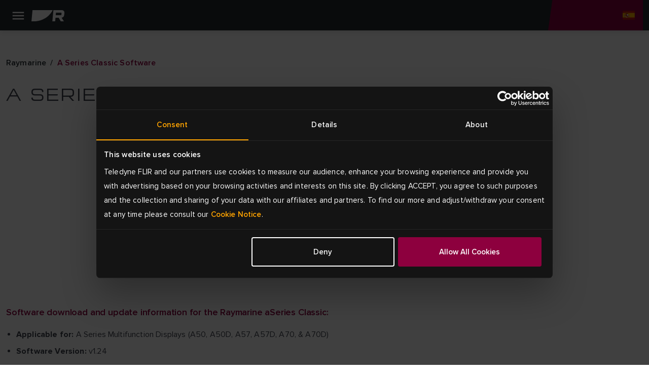

--- FILE ---
content_type: text/html; charset=utf-8
request_url: https://www.raymarine.com/es-es/download/a-series-classic-software
body_size: 14127
content:



<!DOCTYPE html>
<html lang="es">

<head>
    
<!-- Google Tag Manager -->
<script>(function(w,d,s,l,i){w[l]=w[l]||[];w[l].push({'gtm.start':
new Date().getTime(),event:'gtm.js'});var f=d.getElementsByTagName(s)[0],
j=d.createElement(s),dl=l!='dataLayer'?'&l='+l:'';j.async=true;j.src=
'https://www.googletagmanager.com/gtm.js?id='+i+dl;f.parentNode.insertBefore(j,f);
})(window,document,'script','dataLayer','GTM-M8LDBTW');</script>
<!-- End Google Tag Manager -->
    <meta charset="utf-8">
    <meta http-equiv="X-UA-Compatible" content="IE=edge">
    <meta name="viewport" content="width=device-width, initial-scale=1">
    <meta name="format-detection" content="telephone=no">

    
<meta name="twitter:card" content="summary" />
<meta name="og:site_name" content="Raymarine" />
<meta property="og:url" content="https://www.raymarine.com/es-es/download/a-series-classic-software" />
<meta property="og:title" content="aSeries Classic Software | Raymarine" />
<meta name="author" content="Raymarine">


    <meta name="twitter:site" content="@raymarine" />

    <meta property="og:description" content="Download the latest aSeries Classic software. " />
<link rel="apple-touch-icon" sizes="180x180" href="/img/favicon/apple-touch-icon--raymarine.png">                                                    
<link rel="icon" type="image/png" sizes="32x32" href="/img/favicon/favicon-32x32--raymarine.png">
<link rel="icon" type="image/png" sizes="16x16" href="/img/favicon/favicon-16x16--raymarine.png">
<link rel="manifest" href="/img/favicon/site--raymarine.webmanifest">
<link rel="icon" href="/img/favicon/favicon--raymarine.ico">
<link rel="canonical" href="https://www.raymarine.com/es-es/download/a-series-classic-software">
    <link rel="alternate" href="https://www.raymarine.com/en-us/download/a-series-classic-software" hreflang="x-default" />
    <link rel="alternate" href="https://www.raymarine.com/en-gb/download/a-series-classic-software" hreflang="en-gb" />
    <link rel="alternate" href="https://www.raymarine.com/en-au/download/a-series-classic-software" hreflang="en-au" />
    <link rel="alternate" href="https://www.raymarine.com/da-dk/download/a-series-classic-software" hreflang="da-dk" />
    <link rel="alternate" href="https://www.raymarine.com/fi-fi/download/a-series-classic-software" hreflang="fi-fi" />
    <link rel="alternate" href="https://www.raymarine.com/fr-fr/download/a-series-classic-software" hreflang="fr-fr" />
    <link rel="alternate" href="https://www.raymarine.com/de-de/download/a-series-classic-software" hreflang="de-de" />
    <link rel="alternate" href="https://www.raymarine.com/it-it/download/a-series-classic-software" hreflang="it-it" />
    <link rel="alternate" href="https://www.raymarine.com/no-no/download/a-series-classic-software" hreflang="no-no" />
    <link rel="alternate" href="https://www.raymarine.com/nl-nl/download/a-series-classic-software" hreflang="nl-nl" />
    <link rel="alternate" href="https://www.raymarine.com/es-es/download/a-series-classic-software" hreflang="es-es" />
    <link rel="alternate" href="https://www.raymarine.com/sv-se/download/a-series-classic-software" hreflang="sv-se" />
    <link rel="alternate" href="https://www.raymarine.com/en-us/download/a-series-classic-software" hreflang="en-us" />
<title>aSeries Classic Software | Raymarine</title>
    <meta name="description" content="Download the latest aSeries Classic software. " />


    <link rel="stylesheet" href="https://use.typekit.net/tls1ccj.css">
    <link rel="stylesheet" href="/css/main--raymarine.css?id=Deployments-59289"/>

</head>

<body class="text--es-es">

    
<!-- Google Tag Manager (noscript) -->
<noscript><iframe src="https://www.googletagmanager.com/ns.html?id=GTM-M8LDBTW"
height="0" width="0" style="display:none;visibility:hidden"></iframe></noscript>
<!-- End Google Tag Manager (noscript) -->
    
<div class="header">
  
    <div class="header__navigation" >

      <!--Eyelit navigation -->
      <div class="header__topLevel-wrapper">
        <div class="container">
          <div class="header__topLevel">
            <div class="header__topLevel-left d-xl-none">
              <button
                class="navbar-toggler"
                type="button"
                data-bs-toggle="collapse"
                data-bs-target="#navbarNavDropdown"
                aria-expanded="false"
                aria-label="Toggle navigation">
                <span class="icons menu navbar-toggler-icon"><span class="path-2"></span></span>
                <span class="icons close navbar-toggler-icon"><span class="path-2"></span></span>
              </button>

              <a class="header__topLevel-logo" href="/es-es">
                <img src="/img/logo--raymarine-mobile.svg?Deployments-59289" alt="Logotipo de Raymarine"/>
              </a>
            </div>

              <div class="header__topLevel-right">
                <div class="currencyDropdown d-none">
                  <button
                    type="button"
                    class="currencyDropdown-toggle collapsed"
                    data-bs-toggle="collapse"
                    role="button"
                    aria-expanded="false"
                    data-bs-target="#currencyDropdown"
                    aria-controls="currencyDropdown"
                    aria-label="currency dropdown">
                    <p data-currency=""></p>
                    <span class="icons chevron-down"><span class="path-2"></span></span>
                  </button>

                  <ul class="currencyDropdown-menu collapse" id="currencyDropdown"></ul>
                </div>

                <!-- <button class="header__login d-none" aria-label="login">
                  <span class="icons person"><span class="path-2"></span></span>
                </button> -->


                  <div class="header__country">
                    <a
                      class="header__country-toggle collapsed"
                      data-bs-toggle="collapse"
                      href="#headercountry"
                      role="button"
                      aria-expanded="false"
                      data-bs-target="#headercountry"
                      aria-controls="headercountry"
                      aria-label="country dropdown">
                      <span class="icons globe es-ES"><span class="path-2"></span></span>
                    </a>

                    <ul class="header__country-menu collapse" id="headercountry">
                          <li>
                            <a class="header__country-item" href="/en-us" data-preferred-culture="en-US" target="_self">
                              <img src="/img/Flags/en-US.svg?Deployments-59289" alt="United States"/>
                              <p>United States</p>
                            </a>
                          </li>
                          <li>
                            <a class="header__country-item" href="/en-gb" data-preferred-culture="en-GB" target="_self">
                              <img src="/img/Flags/en-GB.svg?Deployments-59289" alt="UK"/>
                              <p>UK</p>
                            </a>
                          </li>
                          <li>
                            <a class="header__country-item" href="/en-au" data-preferred-culture="en-AU" target="_self">
                              <img src="/img/Flags/en-AU.svg?Deployments-59289" alt="Australia"/>
                              <p>Australia</p>
                            </a>
                          </li>
                          <li>
                            <a class="header__country-item" href="/da-dk" data-preferred-culture="da-DK" target="_self">
                              <img src="/img/Flags/da-DK.svg?Deployments-59289" alt="Denmark"/>
                              <p>Denmark</p>
                            </a>
                          </li>
                          <li>
                            <a class="header__country-item" href="/fi-fi" data-preferred-culture="fi-FI" target="_self">
                              <img src="/img/Flags/fi-FI.svg?Deployments-59289" alt="Finland"/>
                              <p>Finland</p>
                            </a>
                          </li>
                          <li>
                            <a class="header__country-item" href="/it-it" data-preferred-culture="it-IT" target="_self">
                              <img src="/img/Flags/it-IT.svg?Deployments-59289" alt="Italy"/>
                              <p>Italy</p>
                            </a>
                          </li>
                          <li>
                            <a class="header__country-item" href="/sv-se" data-preferred-culture="sv-SE" target="_self">
                              <img src="/img/Flags/sv-SE.svg?Deployments-59289" alt="Sweden"/>
                              <p>Sweden</p>
                            </a>
                          </li>
                          <li>
                            <a class="header__country-item" href="/es-es" data-preferred-culture="es-ES" target="_self">
                              <img src="/img/Flags/es-ES.svg?Deployments-59289" alt="Spain"/>
                              <p>Spain</p>
                            </a>
                          </li>
                          <li>
                            <a class="header__country-item" href="/de-de" data-preferred-culture="de-DE" target="_self">
                              <img src="/img/Flags/de-DE.svg?Deployments-59289" alt="Germany"/>
                              <p>Germany</p>
                            </a>
                          </li>
                          <li>
                            <a class="header__country-item" href="/no-no" data-preferred-culture="no-NO" target="_self">
                              <img src="/img/Flags/no-NO.svg?Deployments-59289" alt="Norway"/>
                              <p>Norway</p>
                            </a>
                          </li>
                          <li>
                            <a class="header__country-item" href="/fr-fr" data-preferred-culture="fr-FR" target="_self">
                              <img src="/img/Flags/fr-FR.svg?Deployments-59289" alt="France"/>
                              <p>France</p>
                            </a>
                          </li>
                          <li>
                            <a class="header__country-item" href="/nl-nl" data-preferred-culture="nl-NL" target="_self">
                              <img src="/img/Flags/nl-NL.svg?Deployments-59289" alt="Netherlands"/>
                              <p>Netherlands</p>
                            </a>
                          </li>
                    </ul>
                  </div>
              </div>


            
            <div class="header__search-input">
              <div class="container">
                <form action="/es-es/search-results" method="get">
                  <label for="siteSearch">search</label>
                  <input type="text" name="search" id="siteSearch" placeholder="Search"/>
                  <button type="submit" class="button">
                    <span class="button__name">Go</span>
                    <span class="icons search"><span class="path-2"></span></span>
                  </button>
                </form>
              </div>
            </div>
          </div>
        </div>
      </div>


      <div class="header__navbar">
        <div class="container">
            <div class="header__navbar-logo d-none d-xl-block">
              <a class="header__logo" href="/es-es">
                <img src="/img/logo--raymarine.svg?Deployments-59289" alt="Logotipo de Raymarine"/>
              </a>
            </div>            

            <nav class="navbar navbar-expand-xl">
  <div class="collapse navbar-collapse" id="navbarNavDropdown">
    <ul class="navbar-nav header__level0">
          <li class="nav-item dropdown">
            <a class="nav-link dropdown-toggle " rel="" target="_self" href="/es-es/descubrir" id="navbarDropdownMenuLink[0]" data-bs-toggle="dropdown" aria-expanded="false">
            Descubrir
          </a>
          <div class="dropdown-menu header__dropdown" aria-labelledby="navbarDropdownMenuLink[0]">
            <div class="container header__back d-xl-none">Atr&#xE1;s</div>
            <div class="container">
              <div class="row header__dropdownWrapper">
                  <div class="d-none d-xl-block col-xl-3 header__promoPanel">
                    
    <a class="newsCard newsCard--imgBg" href="/es-es/descubrir/pesca/pesca-en-alta-mar" rel="" target="_self">
        <picture>
    <img src="https://d73v3rdaoqh96.cloudfront.net/image/308061165312/image_n5pn9mlf4d2fldpemhehksh915/-FWEBP" alt="Los peces nunca duermen. Y nosotros tampoco." />
</picture>
        <div class="newsCard__content">
            <p class="tagline"></p>
            <div class="h3"><p>Los peces nunca duermen. Y nosotros tampoco.</p></div>
            <button class="button button--link button--icon-after-arrow_forward">Explorar alta mar</button>
        </div>
    </a>

                  </div>

                <div class="header__dropdownContent col-12 col-xl-9">
                  <ul class="col-12 header__dropdownList header__level1 col-xl-4">
                    <li>
                      <a class="header__dropdownList-title" href="/es-es/descubrir">Descubrir</a>
                    </li>
                        <li class="dropdown-item dropdown-submenu">
                          <a class="dropdown-toggle  "
                          href="/es-es/descubrir/pesca" data-bs-toggle="dropdown"
                          rel=""
                          target="_self">
                          Pesca
                        </a>
                          <ul class="col-12 dropdown-menu header__level2">
                            <li class="container">
                              <a class="header__back d-xl-none" href="#">Volver a Pesca</a>

                              <div class="header__level2-wrapper">
                                <ul class="col-12 col-xl-6 header__dropdownList--cards">
                                  <li>
                                    <a class="header__dropdownList-title p--large-semibold" href="/es-es/descubrir/pesca">Pesca</a>
                                  </li>
                                    <li class="header__link--card-wrapper">
                                      <a class="header__link--card" href="/es-es/descubrir/pesca/pesca-costera" rel="" target="_self">
                                        <p>Zona costera</p>
                                      </a>
                                    </li>
                                    <li class="header__link--card-wrapper">
                                      <a class="header__link--card" href="/es-es/descubrir/pesca/pesca-en-alta-mar" rel="" target="_self">
                                        <p>Alta mar</p>
                                      </a>
                                    </li>
                                    <li class="header__link--card-wrapper">
                                      <a class="header__link--card" href="/es-es/descubrir/pesca/pesca-en-agua-dulce" rel="" target="_self">
                                        <p>Agua dulce</p>
                                      </a>
                                    </li>
                                </ul>
                              </div>
                            </li>
                          </ul>
                      </li>
                        <li class="dropdown-item dropdown-submenu">
                          <a class="dropdown-toggle  "
                          href="/es-es/descubrir/cruceros" data-bs-toggle="dropdown"
                          rel=""
                          target="_self">
                          Crucero
                        </a>
                          <ul class="col-12 dropdown-menu header__level2">
                            <li class="container">
                              <a class="header__back d-xl-none" href="#">Volver a Crucero</a>

                              <div class="header__level2-wrapper">
                                <ul class="col-12 col-xl-6 header__dropdownList--cards">
                                  <li>
                                    <a class="header__dropdownList-title p--large-semibold" href="/es-es/descubrir/cruceros">Crucero</a>
                                  </li>
                                    <li class="header__link--card-wrapper">
                                      <a class="header__link--card" href="/es-es/descubrir/cruceros/cruceros" rel="" target="_self">
                                        <p>Embarcaciones de crucero</p>
                                      </a>
                                    </li>
                                    <li class="header__link--card-wrapper">
                                      <a class="header__link--card" href="/es-es/descubrir/cruceros/grandes-barcos-a-motor" rel="" target="_self">
                                        <p>Lanchas motoras grandes</p>
                                      </a>
                                    </li>
                                    <li class="header__link--card-wrapper">
                                      <a class="header__link--card" href="/es-es/descubrir/cruceros/embarcaciones-neumaticas-semirrigidas-rib" rel="" target="_self">
                                        <p>Embarcaciones neum&#xE1;ticas semirr&#xED;gidas</p>
                                      </a>
                                    </li>
                                </ul>
                              </div>
                            </li>
                          </ul>
                      </li>
                        <li class="dropdown-item dropdown-submenu">
                          <a class="dropdown-toggle  "
                          href="/es-es/descubrir/navegacion-a-vela" data-bs-toggle="dropdown"
                          rel=""
                          target="_self">
                          Veleros
                        </a>
                          <ul class="col-12 dropdown-menu header__level2">
                            <li class="container">
                              <a class="header__back d-xl-none" href="#">Volver a Veleros</a>

                              <div class="header__level2-wrapper">
                                <ul class="col-12 col-xl-6 header__dropdownList--cards">
                                  <li>
                                    <a class="header__dropdownList-title p--large-semibold" href="/es-es/descubrir/navegacion-a-vela">Veleros</a>
                                  </li>
                                    <li class="header__link--card-wrapper">
                                      <a class="header__link--card" href="/es-es/descubrir/navegacion-a-vela/cruceros" rel="" target="_self">
                                        <p>Crucero</p>
                                      </a>
                                    </li>
                                    <li class="header__link--card-wrapper">
                                      <a class="header__link--card" href="/es-es/descubrir/navegacion-a-vela/navegacion-en-veleros-oceanicos" rel="" target="_self">
                                        <p>Cruceros por alta mara</p>
                                      </a>
                                    </li>
                                    <li class="header__link--card-wrapper">
                                      <a class="header__link--card" href="/es-es/descubrir/navegacion-a-vela/navegacion-de-regatas" rel="" target="_self">
                                        <p>Regatas</p>
                                      </a>
                                    </li>
                                    <li class="header__link--card-wrapper">
                                      <a class="header__link--card" href="/es-es/descubrir/navegacion-a-vela/navegacion-con-dinguis-y-embarcaciones-con-quilla" rel="" target="_self">
                                        <p>Embarcaciones dingui y con quilla</p>
                                      </a>
                                    </li>
                                </ul>
                              </div>
                            </li>
                          </ul>
                      </li>
                        <li class="dropdown-item dropdown-submenu">
                          <a class="dropdown-toggle  header__link"
                          href="/es-es/descubrir/administraciones-publicas-y-defensa" data-bs-toggle=""
                          rel=""
                          target="_self">
                          Gobierno
                        </a>
                      </li>
                        <li class="dropdown-item dropdown-submenu">
                          <a class="dropdown-toggle  header__link"
                          href="/es-es/descubrir/comercial" data-bs-toggle=""
                          rel=""
                          target="_self">
                          Comercial
                        </a>
                      </li>
                        <li class="dropdown-item dropdown-submenu">
                          <a class="dropdown-toggle  header__link"
                          href="/es-es/descubrir/fabricantes-de-barcos" data-bs-toggle=""
                          rel=""
                          target="_self">
                          Fabricantes de barcos
                        </a>
                      </li>
                </ul>
              </div>
            </div>
          </div>
        </div>
      </li>
          <li class="nav-item dropdown">
            <a class="nav-link dropdown-toggle " rel="" target="_self" href="/es-es/nuestros-productos" id="navbarDropdownMenuLink[1]" data-bs-toggle="dropdown" aria-expanded="false">
            Productos
          </a>
          <div class="dropdown-menu header__dropdown" aria-labelledby="navbarDropdownMenuLink[1]">
            <div class="container header__back d-xl-none">Atr&#xE1;s</div>
            <div class="container">
              <div class="row header__dropdownWrapper">

                <div class="header__dropdownContent col-12 wide">
                  <ul class="col-12 header__dropdownList header__level1 col-xl-4">
                    <li>
                      <a class="header__dropdownList-title" href="/es-es/nuestros-productos">Productos</a>
                    </li>
                        <li class="dropdown-item dropdown-submenu">
                          <a class="dropdown-toggle  "
                          href="/es-es/nuestros-productos/chartplotters" data-bs-toggle="dropdown"
                          rel=""
                          target="_self">
                          Chartplotters
                        </a>
                          <ul class="col-12 dropdown-menu header__level2">
                            <li class="container">
                              <a class="header__back d-xl-none" href="#">Volver a Chartplotters</a>

                              <div class="header__level2-wrapper">
                                <ul class="col-12 col-xl-6 header__dropdownList--cards">
                                  <li>
                                    <a class="header__dropdownList-title p--large-semibold" href="/es-es/nuestros-productos/chartplotters">Chartplotters</a>
                                  </li>
                                    <li class="header__link--card-wrapper">
                                      <a class="header__link--card" href="/es-es/nuestros-productos/chartplotters/axiom" rel="" target="_self">
                                          <img src="https://d73v3rdaoqh96.cloudfront.net/image/308061165312/image_lhuokpjc717qh1bso835qe5p66/-FWEBP" alt="Axiom" />
                                        <p>Axiom</p>
                                      </a>
                                    </li>
                                    <li class="header__link--card-wrapper">
                                      <a class="header__link--card" href="/es-es/nuestros-productos/chartplotters/element" rel="" target="_self">
                                          <img src="https://d73v3rdaoqh96.cloudfront.net/image/308061165312/image_po1dreb9055t7a51b4tdfgr27d/-FWEBP" alt="Element" />
                                        <p>Element</p>
                                      </a>
                                    </li>
                                    <li class="header__link--card-wrapper">
                                      <a class="header__link--card" href="/es-es/nuestros-productos/chartplotters/accesorios-para-chartplotters" rel="" target="_self">
                                          <img src="https://d73v3rdaoqh96.cloudfront.net/image/308061165312/image_ria6l4fedp6c38kik7i13ggb3j/-FWEBP" alt="Accesorios para chartplotters" />
                                        <p>Accesorios para chartplotters</p>
                                      </a>
                                    </li>
                                </ul>
                              </div>
                            </li>
                          </ul>
                      </li>
                        <li class="dropdown-item dropdown-submenu">
                          <a class="dropdown-toggle  "
                          href="/es-es/nuestros-productos/radar-marino" data-bs-toggle="dropdown"
                          rel=""
                          target="_self">
                          Radar marino
                        </a>
                          <ul class="col-12 dropdown-menu header__level2">
                            <li class="container">
                              <a class="header__back d-xl-none" href="#">Volver a Radar marino</a>

                              <div class="header__level2-wrapper">
                                <ul class="col-12 col-xl-6 header__dropdownList--cards">
                                  <li>
                                    <a class="header__dropdownList-title p--large-semibold" href="/es-es/nuestros-productos/radar-marino">Radar marino</a>
                                  </li>
                                    <li class="header__link--card-wrapper">
                                      <a class="header__link--card" href="/es-es/nuestros-productos/radar-marino/cyclone" rel="" target="_self">
                                          <img src="https://d73v3rdaoqh96.cloudfront.net/image/308061165312/image_ihndhfeoft6fj0pledtov40b01/-FWEBP" alt="Cyclone" />
                                        <p>Cyclone</p>
                                      </a>
                                    </li>
                                    <li class="header__link--card-wrapper">
                                      <a class="header__link--card" href="/es-es/nuestros-productos/radar-marino/quantum" rel="" target="_self">
                                          <img src="https://d73v3rdaoqh96.cloudfront.net/image/308061165312/image_o2ljrdej3l6j92ao9fnfodvb76/-FWEBP" alt="Quantum" />
                                        <p>Quantum</p>
                                      </a>
                                    </li>
                                    <li class="header__link--card-wrapper">
                                      <a class="header__link--card" href="/es-es/nuestros-productos/radar-marino/magnum" rel="" target="_self">
                                          <img src="https://d73v3rdaoqh96.cloudfront.net/image/308061165312/image_7lagdf3o2h4051m2tjfhaef530/-FWEBP" alt="Magnum" />
                                        <p>Magnum</p>
                                      </a>
                                    </li>
                                    <li class="header__link--card-wrapper">
                                      <a class="header__link--card" href="/es-es/nuestros-productos/radar-marino/escaner-cerrado-hd" rel="" target="_self">
                                          <img src="https://d73v3rdaoqh96.cloudfront.net/image/308061165312/image_llc4srqimh585587ijv75f687q/-FWEBP" alt="HD Radome" />
                                        <p>HD Radome</p>
                                      </a>
                                    </li>
                                    <li class="header__link--card-wrapper">
                                      <a class="header__link--card" href="https://commercial.raymarine.com/products/radar" rel="" target="_blank">
                                          <img src="https://d73v3rdaoqh96.cloudfront.net/image/308061165312/image_ft1c79t35l2jtf55v2rpt3re4s/-FWEBP" alt="Pathfinder" />
                                        <p>Pathfinder</p>
                                      </a>
                                    </li>
                                    <li class="header__link--card-wrapper">
                                      <a class="header__link--card" href="/es-es/nuestros-productos/radar-marino/accesorios-de-radar" rel="" target="_self">
                                          <img src="https://d73v3rdaoqh96.cloudfront.net/image/308061165312/image_cfpcpic3jh7af49thb80ui5r7c/-FWEBP" alt="Accesorios de radar" />
                                        <p>Accesorios de radar</p>
                                      </a>
                                    </li>
                                </ul>
                              </div>
                            </li>
                          </ul>
                      </li>
                        <li class="dropdown-item dropdown-submenu">
                          <a class="dropdown-toggle  "
                          href="/es-es/nuestros-productos/modulos-de-sonda-y-deteccion-de-peces" data-bs-toggle="dropdown"
                          rel=""
                          target="_self">
                          Sondas
                        </a>
                          <ul class="col-12 dropdown-menu header__level2">
                            <li class="container">
                              <a class="header__back d-xl-none" href="#">Volver a Sondas</a>

                              <div class="header__level2-wrapper">
                                <ul class="col-12 col-xl-6 header__dropdownList--cards">
                                  <li>
                                    <a class="header__dropdownList-title p--large-semibold" href="/es-es/nuestros-productos/modulos-de-sonda-y-deteccion-de-peces">Sondas</a>
                                  </li>
                                    <li class="header__link--card-wrapper">
                                      <a class="header__link--card" href="/es-es/nuestros-productos/modulos-de-sonda-y-deteccion-de-peces/axiom" rel="" target="_self">
                                          <img src="https://d73v3rdaoqh96.cloudfront.net/image/308061165312/image_lhuokpjc717qh1bso835qe5p66/-FWEBP" alt="Axiom" />
                                        <p>Axiom</p>
                                      </a>
                                    </li>
                                    <li class="header__link--card-wrapper">
                                      <a class="header__link--card" href="/es-es/nuestros-productos/modulos-de-sonda-y-deteccion-de-peces/element" rel="" target="_self">
                                          <img src="https://d73v3rdaoqh96.cloudfront.net/image/308061165312/image_po1dreb9055t7a51b4tdfgr27d/-FWEBP" alt="Element" />
                                        <p>Element</p>
                                      </a>
                                    </li>
                                    <li class="header__link--card-wrapper">
                                      <a class="header__link--card" href="/es-es/nuestros-productos/modulos-de-sonda-y-deteccion-de-peces/modulos-de-sonda" rel="" target="_self">
                                          <img src="https://d73v3rdaoqh96.cloudfront.net/image/308061165312/image_vcv2q7d3gp2214379c5a450c7l/-FWEBP" alt="M&#xF3;dulos de sonda" />
                                        <p>M&#xF3;dulos de sonda</p>
                                      </a>
                                    </li>
                                    <li class="header__link--card-wrapper">
                                      <a class="header__link--card" href="/es-es/nuestros-productos/modulos-de-sonda-y-deteccion-de-peces/transductores-de-sonda" rel="" target="_self">
                                          <img src="https://d73v3rdaoqh96.cloudfront.net/image/308061165312/image_4qtmnkj24l75t4t8te10f1hj1q/-FWEBP" alt="Transductores de sonda" />
                                        <p>Transductores de sonda</p>
                                      </a>
                                    </li>
                                </ul>
                              </div>
                            </li>
                          </ul>
                      </li>
                        <li class="dropdown-item dropdown-submenu">
                          <a class="dropdown-toggle  header__link"
                          href="/es-es/nuestros-productos/aplicaciones-e-integraciones" data-bs-toggle=""
                          rel=""
                          target="_self">
                          Aplicaciones e Integracione
                        </a>
                      </li>
                        <li class="dropdown-item dropdown-submenu">
                          <a class="dropdown-toggle  "
                          href="/es-es/nuestros-productos/pilotos-automaticos-de-barcos" data-bs-toggle="dropdown"
                          rel=""
                          target="_self">
                          Pilotos autom&#xE1;ticos de barcos
                        </a>
                          <ul class="col-12 dropdown-menu header__level2">
                            <li class="container">
                              <a class="header__back d-xl-none" href="#">Volver a Pilotos autom&#xE1;ticos de barcos</a>

                              <div class="header__level2-wrapper">
                                <ul class="col-12 col-xl-6 header__dropdownList--cards">
                                  <li>
                                    <a class="header__dropdownList-title p--large-semibold" href="/es-es/nuestros-productos/pilotos-automaticos-de-barcos">Pilotos autom&#xE1;ticos de barcos</a>
                                  </li>
                                    <li class="header__link--card-wrapper">
                                      <a class="header__link--card" href="/es-es/nuestros-productos/pilotos-automaticos-de-barcos/paquetes-de-piloto-automatico" rel="" target="_self">
                                          <img src="https://d73v3rdaoqh96.cloudfront.net/image/308061165312/image_4gpju9ve0p5vl945mdno8t4c7f/-FWEBP" alt="Paquetes de piloto autom&#xE1;tico" />
                                        <p>Paquetes de piloto autom&#xE1;tico</p>
                                      </a>
                                    </li>
                                    <li class="header__link--card-wrapper">
                                      <a class="header__link--card" href="/es-es/nuestros-productos/pilotos-automaticos-de-barcos/acu-de-piloto-automatico" rel="" target="_self">
                                          <img src="https://d73v3rdaoqh96.cloudfront.net/image/308061165312/image_4nu9j8jjt562f7akjt45jqrb72/-FWEBP" alt="ACU de piloto autom&#xE1;tico" />
                                        <p>ACU de piloto autom&#xE1;tico</p>
                                      </a>
                                    </li>
                                    <li class="header__link--card-wrapper">
                                      <a class="header__link--card" href="/es-es/nuestros-productos/pilotos-automaticos-de-barcos/sensor-de-piloto-automatico" rel="" target="_self">
                                          <img src="https://d73v3rdaoqh96.cloudfront.net/image/308061165312/image_ac31d8ls450mf6puffeoradl3k/-FWEBP" alt="Sensor de piloto autom&#xE1;tico" />
                                        <p>Sensor de piloto autom&#xE1;tico</p>
                                      </a>
                                    </li>
                                    <li class="header__link--card-wrapper">
                                      <a class="header__link--card" href="/es-es/nuestros-productos/pilotos-automaticos-de-barcos/unidades-de-control-de-piloto-automatico" rel="" target="_self">
                                          <img src="https://d73v3rdaoqh96.cloudfront.net/image/308061165312/image_h05in9te8547d01iqc5jhc4p10/-FWEBP" alt="Unidad de control de piloto autom&#xE1;tico" />
                                        <p>Unidad de control de piloto autom&#xE1;tico</p>
                                      </a>
                                    </li>
                                    <li class="header__link--card-wrapper">
                                      <a class="header__link--card" href="/es-es/nuestros-productos/pilotos-automaticos-de-barcos/unidades-de-potencia-para-pilotos-automaticos" rel="" target="_self">
                                          <img src="https://d73v3rdaoqh96.cloudfront.net/image/308061165312/image_s0iirieusp19r9s0mlf4f4484o/-FWEBP" alt="Unidades de potencia para pilotos autom&#xE1;ticos" />
                                        <p>Unidades de potencia para pilotos autom&#xE1;ticos</p>
                                      </a>
                                    </li>
                                </ul>
                              </div>
                            </li>
                          </ul>
                      </li>
                        <li class="dropdown-item dropdown-submenu">
                          <a class="dropdown-toggle  "
                          href="/es-es/nuestros-productos/instrumentacion-marina" data-bs-toggle="dropdown"
                          rel=""
                          target="_self">
                          Instrumentaci&#xF3;n marina
                        </a>
                          <ul class="col-12 dropdown-menu header__level2">
                            <li class="container">
                              <a class="header__back d-xl-none" href="#">Volver a Instrumentaci&#xF3;n marina</a>

                              <div class="header__level2-wrapper">
                                <ul class="col-12 col-xl-6 header__dropdownList--cards">
                                  <li>
                                    <a class="header__dropdownList-title p--large-semibold" href="/es-es/nuestros-productos/instrumentacion-marina">Instrumentaci&#xF3;n marina</a>
                                  </li>
                                    <li class="header__link--card-wrapper">
                                      <a class="header__link--card" href="/es-es/nuestros-productos/instrumentacion-marina/serie-alpha" rel="" target="_self">
                                          <img src="https://d73v3rdaoqh96.cloudfront.net/image/308061165312/image_1bjivldr4p43d9llik3o7pu215/-FWEBP" alt="Serie Alpha" />
                                        <p>Serie Alpha</p>
                                      </a>
                                    </li>
                                    <li class="header__link--card-wrapper">
                                      <a class="header__link--card" href="/es-es/nuestros-productos/instrumentacion-marina/smart-wind" rel="" target="_self">
                                          <img src="https://d73v3rdaoqh96.cloudfront.net/image/308061165312/image_8opeavl6j522h4rq0q090vak4f/-FWEBP" alt="Smart Wind" />
                                        <p>Smart Wind</p>
                                      </a>
                                    </li>
                                    <li class="header__link--card-wrapper">
                                      <a class="header__link--card" href="/es-es/nuestros-productos/instrumentacion-marina/accesorios-alpha" rel="" target="_self">
                                          <img src="https://d73v3rdaoqh96.cloudfront.net/image/308061165312/image_oimm8tfe8h18td6jlb7lc0ij0d/-FWEBP" alt="Accesorios Alpha" />
                                        <p>Accesorios Alpha</p>
                                      </a>
                                    </li>
                                    <li class="header__link--card-wrapper">
                                      <a class="header__link--card" href="/es-es/nuestros-productos/instrumentacion-marina/serie-i40" rel="" target="_self">
                                          <img src="https://d73v3rdaoqh96.cloudfront.net/image/308061165312/image_9jfcubmcqt2v5bebno1fjjto0t/-FWEBP" alt="Serie i40" />
                                        <p>Serie i40</p>
                                      </a>
                                    </li>
                                    <li class="header__link--card-wrapper">
                                      <a class="header__link--card" href="/es-es/nuestros-productos/instrumentacion-marina/series-i50-e-i60" rel="" target="_self">
                                          <img src="https://d73v3rdaoqh96.cloudfront.net/image/308061165312/image_drt3m2317p1ijeuj7f7qc1u943/-FWEBP" alt="Series i50 e i60" />
                                        <p>Series i50 e i60</p>
                                      </a>
                                    </li>
                                    <li class="header__link--card-wrapper">
                                      <a class="header__link--card" href="/es-es/nuestros-productos/instrumentacion-marina/serie-i70s" rel="" target="_self">
                                          <img src="https://d73v3rdaoqh96.cloudfront.net/image/308061165312/image_idekvpuh9t0f7bfpnbeqfvt21s/-FWEBP" alt="Serie i70" />
                                        <p>Serie i70</p>
                                      </a>
                                    </li>
                                    <li class="header__link--card-wrapper">
                                      <a class="header__link--card" href="/es-es/nuestros-productos/instrumentacion-marina/instrumentacion-para-regatas" rel="" target="_self">
                                          <img src="https://d73v3rdaoqh96.cloudfront.net/image/308061165312/image_jum7pui9hh21r8jb6lo6376b10/-FWEBP" alt="Instrumentaci&#xF3;n para regatas" />
                                        <p>Instrumentaci&#xF3;n para regatas</p>
                                      </a>
                                    </li>
                                    <li class="header__link--card-wrapper">
                                      <a class="header__link--card" href="/es-es/nuestros-productos/instrumentacion-marina/accesorios-para-instrumentos" rel="" target="_self">
                                          <img src="https://d73v3rdaoqh96.cloudfront.net/image/308061165312/image_9mt1phlq5p61pb1nqus0h8g11b/-FWEBP" alt="Accesorios para instrumentaci&#xF3;n" />
                                        <p>Accesorios para instrumentaci&#xF3;n</p>
                                      </a>
                                    </li>
                                    <li class="header__link--card-wrapper">
                                      <a class="header__link--card" href="/es-es/nuestros-productos/instrumentacion-marina/transductores-de-instrumentacion" rel="" target="_self">
                                          <img src="https://d73v3rdaoqh96.cloudfront.net/image/308061165312/image_j37p4lrovl5vlbhgqu1u4g7n4l/-FWEBP" alt="Transductores de instrumentaci&#xF3;n" />
                                        <p>Transductores de instrumentaci&#xF3;n</p>
                                      </a>
                                    </li>
                                    <li class="header__link--card-wrapper">
                                      <a class="header__link--card" href="/es-es/nuestros-productos/instrumentacion-marina/accesorios-para-instrumentacion-inalambrica-y-de-regata" rel="" target="_self">
                                          <img src="https://d73v3rdaoqh96.cloudfront.net/image/308061165312/image_u4guq7j4bh0stcirulse74cs1t/-FWEBP-S100x100" alt="Accesorios para instrumentaci&#xF3;n inal&#xE1;mbrica" />
                                        <p>Accesorios para instrumentaci&#xF3;n inal&#xE1;mbrica</p>
                                      </a>
                                    </li>
                                </ul>
                              </div>
                            </li>
                          </ul>
                      </li>
                        <li class="dropdown-item dropdown-submenu">
                          <a class="dropdown-toggle  "
                          href="/es-es/nuestros-productos/amarre-asistido" data-bs-toggle="dropdown"
                          rel=""
                          target="_self">
                          Amarre asistido
                        </a>
                          <ul class="col-12 dropdown-menu header__level2">
                            <li class="container">
                              <a class="header__back d-xl-none" href="#">Volver a Amarre asistido</a>

                              <div class="header__level2-wrapper">
                                <ul class="col-12 col-xl-6 header__dropdownList--cards">
                                  <li>
                                    <a class="header__dropdownList-title p--large-semibold" href="/es-es/nuestros-productos/amarre-asistido">Amarre asistido</a>
                                  </li>
                                    <li class="header__link--card-wrapper">
                                      <a class="header__link--card" href="/es-es/nuestros-productos/amarre-asistido/docksense-control" rel="" target="_self">
                                          <img src="https://d73v3rdaoqh96.cloudfront.net/image/308061165312/image_oqq0gj63l91c7enuevli0gnm1r/-FWEBP" alt="DockSense Control" />
                                        <p>DockSense Control</p>
                                      </a>
                                    </li>
                                    <li class="header__link--card-wrapper">
                                      <a class="header__link--card" href="/es-es/nuestros-productos/amarre-asistido/docksense-alert" rel="" target="_self">
                                          <img src="https://d73v3rdaoqh96.cloudfront.net/image/308061165312/image_7buk6ef6312kn6e6vs61mid15j/-FWEBP" alt="DockSense Alert" />
                                        <p>DockSense Alert</p>
                                      </a>
                                    </li>
                                    <li class="header__link--card-wrapper">
                                      <a class="header__link--card" href="/es-es/nuestros-productos/camaras-marinas/avikus-neuboat" rel="" target="_self">
                                          <img src="https://d73v3rdaoqh96.cloudfront.net/image/308061165312/image_dov37hdq2t275clgf24v705661/-FWEBP" alt="NeuBoat Dock" />
                                        <p>NeuBoat Dock</p>
                                      </a>
                                    </li>
                                </ul>
                              </div>
                            </li>
                          </ul>
                      </li>
                        <li class="dropdown-item dropdown-submenu">
                          <a class="dropdown-toggle  "
                          href="/es-es/nuestros-productos/cartas-nauticas" data-bs-toggle="dropdown"
                          rel=""
                          target="_self">
                          Cartas n&#xE1;uticas
                        </a>
                          <ul class="col-12 dropdown-menu header__level2">
                            <li class="container">
                              <a class="header__back d-xl-none" href="#">Volver a Cartas n&#xE1;uticas</a>

                              <div class="header__level2-wrapper">
                                <ul class="col-12 col-xl-6 header__dropdownList--cards">
                                  <li>
                                    <a class="header__dropdownList-title p--large-semibold" href="/es-es/nuestros-productos/cartas-nauticas">Cartas n&#xE1;uticas</a>
                                  </li>
                                    <li class="header__link--card-wrapper">
                                      <a class="header__link--card" href="/es-es/nuestros-productos/cartas-nauticas/cartas-lighthouse" rel="" target="_self">
                                          <img src="https://d73v3rdaoqh96.cloudfront.net/image/308061165312/image_8291u9p1fd05je511cqha8kd7s/-FWEBP-S100x100" alt="Cartas LightHouse" />
                                        <p>Cartas LightHouse</p>
                                      </a>
                                    </li>
                                    <li class="header__link--card-wrapper">
                                      <a class="header__link--card" href="/es-es/nuestros-productos/cartas-nauticas/socios-cartograficos" rel="" target="_self">
                                          <img src="https://d73v3rdaoqh96.cloudfront.net/image/308061165312/image_0lhuic09416cn2mr4lfhu9ku5u/-FWEBP" alt="Socios cartogr&#xE1;ficos" />
                                        <p>Socios cartogr&#xE1;ficos</p>
                                      </a>
                                    </li>
                                </ul>
                              </div>
                            </li>
                          </ul>
                      </li>
                        <li class="dropdown-item dropdown-submenu">
                          <a class="dropdown-toggle  "
                          href="/es-es/nuestros-productos/camaras-marinas" data-bs-toggle="dropdown"
                          rel=""
                          target="_self">
                          C&#xE1;maras marinas
                        </a>
                          <ul class="col-12 dropdown-menu header__level2">
                            <li class="container">
                              <a class="header__back d-xl-none" href="#">Volver a C&#xE1;maras marinas</a>

                              <div class="header__level2-wrapper">
                                <ul class="col-12 col-xl-6 header__dropdownList--cards">
                                  <li>
                                    <a class="header__dropdownList-title p--large-semibold" href="/es-es/nuestros-productos/camaras-marinas">C&#xE1;maras marinas</a>
                                  </li>
                                    <li class="header__link--card-wrapper">
                                      <a class="header__link--card" href="/es-es/nuestros-productos/camaras-marinas/camaras-de-luz-visible" rel="" target="_self">
                                          <img src="https://d73v3rdaoqh96.cloudfront.net/image/308061165312/image_k18i71ckk93k9ebon0h73v4l3k/-FWEBP" alt="C&#xE1;maras de luz visible" />
                                        <p>C&#xE1;maras de luz visible</p>
                                      </a>
                                    </li>
                                    <li class="header__link--card-wrapper">
                                      <a class="header__link--card" href="/es-es/nuestros-productos/camaras-marinas/realidad-aumentada" rel="" target="_self">
                                          <img src="https://d73v3rdaoqh96.cloudfront.net/image/308061165312/image_rlpqpb5e8h7152msfpthsqq80k/-FWEBP" alt="Realidad aumentada" />
                                        <p>Realidad aumentada</p>
                                      </a>
                                    </li>
                                </ul>
                              </div>
                            </li>
                          </ul>
                      </li>
                        <li class="dropdown-item dropdown-submenu">
                          <a class="dropdown-toggle  "
                          href="/es-es/nuestros-productos/navegacion-digital" data-bs-toggle="dropdown"
                          rel=""
                          target="_self">
                          Navegaci&#xF3;n digital
                        </a>
                          <ul class="col-12 dropdown-menu header__level2">
                            <li class="container">
                              <a class="header__back d-xl-none" href="#">Volver a Navegaci&#xF3;n digital</a>

                              <div class="header__level2-wrapper">
                                <ul class="col-12 col-xl-6 header__dropdownList--cards">
                                  <li>
                                    <a class="header__dropdownList-title p--large-semibold" href="/es-es/nuestros-productos/navegacion-digital">Navegaci&#xF3;n digital</a>
                                  </li>
                                    <li class="header__link--card-wrapper">
                                      <a class="header__link--card" href="/es-es/nuestros-productos/navegacion-digital/sistemas-de-control-digital-yachtsense" rel="" target="_self">
                                          <img src="https://d73v3rdaoqh96.cloudfront.net/image/308061165312/image_us7280ujd13s9dbdhqce30m077/-FWEBP" alt="Sistemas de control digital YachtSense" />
                                        <p>Sistemas de control digital YachtSense</p>
                                      </a>
                                    </li>
                                    <li class="header__link--card-wrapper">
                                      <a class="header__link--card" href="/es-es/nuestros-productos/navegacion-digital/sistema-yachtsense" rel="" target="_self">
                                          <img src="https://d73v3rdaoqh96.cloudfront.net/image/308061165312/image_1aejef2dit6g36gs2ghu5sve0f/-FWEBP" alt="Sistema YachtSense" />
                                        <p>Sistema YachtSense</p>
                                      </a>
                                    </li>
                                    <li class="header__link--card-wrapper">
                                      <a class="header__link--card" href="/es-es/nuestros-productos/navegacion-digital/socios-de-conmutacion-digital" rel="" target="_self">
                                          <img src="https://d73v3rdaoqh96.cloudfront.net/image/308061165312/image_tuqkvv7qu95s94v72hpg1od35j/-FWEBP" alt="Socios de conmutaci&#xF3;n digital" />
                                        <p>Socios de conmutaci&#xF3;n digital</p>
                                      </a>
                                    </li>
                                    <li class="header__link--card-wrapper">
                                      <a class="header__link--card" href="/es-es/nuestros-productos/navegacion-digital/integracion-de-motores-nauticos" rel="" target="_self">
                                          <img src="https://d73v3rdaoqh96.cloudfront.net/image/308061165312/image_1t6at7poed15t94ocn3mql405b/-FWEBP" alt="Integraci&#xF3;n de motores n&#xE1;uticos" />
                                        <p>Integraci&#xF3;n de motores n&#xE1;uticos</p>
                                      </a>
                                    </li>
                                </ul>
                              </div>
                            </li>
                          </ul>
                      </li>
                        <li class="dropdown-item dropdown-submenu">
                          <a class="dropdown-toggle  header__link"
                          href="/es-es/nuestros-productos/camaras-termograficas" data-bs-toggle=""
                          rel=""
                          target="_self">
                          C&#xE1;maras termogr&#xE1;ficas
                        </a>
                      </li>
                        <li class="dropdown-item dropdown-submenu">
                          <a class="dropdown-toggle  "
                          href="/es-es/nuestros-productos/ais" data-bs-toggle="dropdown"
                          rel=""
                          target="_self">
                          Receptores y transceptores de AIS
                        </a>
                          <ul class="col-12 dropdown-menu header__level2">
                            <li class="container">
                              <a class="header__back d-xl-none" href="#">Volver a Receptores y transceptores de AIS</a>

                              <div class="header__level2-wrapper">
                                <ul class="col-12 col-xl-6 header__dropdownList--cards">
                                  <li>
                                    <a class="header__dropdownList-title p--large-semibold" href="/es-es/nuestros-productos/ais">Receptores y transceptores de AIS</a>
                                  </li>
                                    <li class="header__link--card-wrapper">
                                      <a class="header__link--card" href="/es-es/nuestros-productos/ais/receptores-y-transceptores-ais" rel="" target="_self">
                                          <img src="https://d73v3rdaoqh96.cloudfront.net/image/308061165312/image_216s3337o55hfd5vei9ilpla30/-FWEBP" alt="Productos de AIS" />
                                        <p>Productos de AIS</p>
                                      </a>
                                    </li>
                                </ul>
                              </div>
                            </li>
                          </ul>
                      </li>
                        <li class="dropdown-item dropdown-submenu">
                          <a class="dropdown-toggle  header__link"
                          href="/es-es/nuestros-productos/comunicaciones-por-radio-marina-vhf" data-bs-toggle=""
                          rel=""
                          target="_self">
                          Radio marina VHF
                        </a>
                      </li>
                        <li class="dropdown-item dropdown-submenu">
                          <a class="dropdown-toggle  "
                          href="/es-es/nuestros-productos/redes-y-accesorios" data-bs-toggle="dropdown"
                          rel=""
                          target="_self">
                          Conexi&#xF3;n en red y accesorios
                        </a>
                          <ul class="col-12 dropdown-menu header__level2">
                            <li class="container">
                              <a class="header__back d-xl-none" href="#">Volver a Conexi&#xF3;n en red y accesorios</a>

                              <div class="header__level2-wrapper">
                                <ul class="col-12 col-xl-6 header__dropdownList--cards">
                                  <li>
                                    <a class="header__dropdownList-title p--large-semibold" href="/es-es/nuestros-productos/redes-y-accesorios">Conexi&#xF3;n en red y accesorios</a>
                                  </li>
                                    <li class="header__link--card-wrapper">
                                      <a class="header__link--card" href="/es-es/nuestros-productos/redes-y-accesorios/raynet" rel="" target="_self">
                                          <img src="https://d73v3rdaoqh96.cloudfront.net/image/308061165312/image_4h7l5t663t5452mrkk06mjbt40/-FWEBP" alt="RayNet" />
                                        <p>RayNet</p>
                                      </a>
                                    </li>
                                    <li class="header__link--card-wrapper">
                                      <a class="header__link--card" href="/es-es/nuestros-productos/redes-y-accesorios/seatalk" rel="" target="_self">
                                          <img src="https://d73v3rdaoqh96.cloudfront.net/image/308061165312/image_jr4dgdsv517kpb57evnvec5p70/-FWEBP" alt="SeaTalk" />
                                        <p>SeaTalk</p>
                                      </a>
                                    </li>
                                    <li class="header__link--card-wrapper">
                                      <a class="header__link--card" href="/es-es/nuestros-productos/redes-y-accesorios/seatalk-hs" rel="" target="_self">
                                          <img src="https://d73v3rdaoqh96.cloudfront.net/image/308061165312/image_kg15t40jp5121636r6ohclu10g/-FWEBP" alt="SeaTalk HS" />
                                        <p>SeaTalk HS</p>
                                      </a>
                                    </li>
                                    <li class="header__link--card-wrapper">
                                      <a class="header__link--card" href="/es-es/nuestros-productos/redes-y-accesorios/seatalk-ng-y-nmea-2000" rel="" target="_self">
                                          <img src="https://d73v3rdaoqh96.cloudfront.net/image/308061165312/image_j1e81fcrj50db9aqntu14kfs0r/-FWEBP" alt="SeaTalk NG y NMEA 2000" />
                                        <p>SeaTalk NG y NMEA 2000</p>
                                      </a>
                                    </li>
                                </ul>
                              </div>
                            </li>
                          </ul>
                      </li>
                        <li class="dropdown-item dropdown-submenu">
                          <a class="dropdown-toggle  header__link"
                          href="/es-es/nuestros-productos/tv-por-satelite-nautica" data-bs-toggle=""
                          rel=""
                          target="_self">
                          TV por sat&#xE9;lite n&#xE1;utica
                        </a>
                      </li>
                </ul>
              </div>
            </div>
          </div>
        </div>
      </li>
          <li class="nav-item dropdown">
            <a class="nav-link dropdown-toggle " rel="" target="_self" href="/es-es/soporte" id="navbarDropdownMenuLink[2]" data-bs-toggle="dropdown" aria-expanded="false">
            Soporte
          </a>
          <div class="dropdown-menu header__dropdown" aria-labelledby="navbarDropdownMenuLink[2]">
            <div class="container header__back d-xl-none">Atr&#xE1;s</div>
            <div class="container">
              <div class="row header__dropdownWrapper">

                <div class="header__dropdownContent col-12 wide">
                  <ul class="col-12 header__dropdownList header__level1 col-xl-4">
                    <li>
                      <a class="header__dropdownList-title" href="/es-es/soporte">Soporte</a>
                    </li>
                        <li class="dropdown-item dropdown-submenu">
                          <a class="dropdown-toggle  header__link"
                          href="/es-es/soporte/actualizaciones-de-software-y-documentos" data-bs-toggle=""
                          rel=""
                          target="_self">
                          Buscar actualizaciones de software
                        </a>
                      </li>
                        <li class="dropdown-item dropdown-submenu">
                          <a class="dropdown-toggle  header__link"
                          href="/es-es/soporte/biblioteca-de-documentos" data-bs-toggle=""
                          rel=""
                          target="_self">
                          Manuales de usuario
                        </a>
                      </li>
                        <li class="dropdown-item dropdown-submenu">
                          <a class="dropdown-toggle  header__link"
                          href="https://support.raymarine.com" data-bs-toggle=""
                          rel=""
                          target="_blank">
                          Encontrar respuestas
                        </a>
                      </li>
                        <li class="dropdown-item dropdown-submenu">
                          <a class="dropdown-toggle  "
                          href="/es-es/soporte/reparaciones-garantias-y-devoluciones" data-bs-toggle="dropdown"
                          rel=""
                          target="_self">
                          Reparaciones, garant&#xED;as y devoluciones
                        </a>
                          <ul class="col-12 dropdown-menu header__level2">
                            <li class="container">
                              <a class="header__back d-xl-none" href="#">Volver a Reparaciones, garant&#xED;as y devoluciones</a>

                              <div class="header__level2-wrapper">
                                <ul class="col-12 col-xl-6 header__dropdownList--cards">
                                  <li>
                                    <a class="header__dropdownList-title p--large-semibold" href="/es-es/soporte/reparaciones-garantias-y-devoluciones">Reparaciones, garant&#xED;as y devoluciones</a>
                                  </li>
                                    <li class="header__link--card-wrapper">
                                      <a class="header__link--card" href="/es-es/soporte/reparaciones-garantias-y-devoluciones/politica-de-garantia" rel="" target="_self">
                                        <p>Pol&#xED;tica de garant&#xED;a</p>
                                      </a>
                                    </li>
                                    <li class="header__link--card-wrapper">
                                      <a class="header__link--card" href="/es-es/soporte/reparaciones-garantias-y-devoluciones/registro-del-producto" rel="" target="_self">
                                        <p>Ampliaci&#xF3;n de la garant&#xED;a</p>
                                      </a>
                                    </li>
                                    <li class="header__link--card-wrapper">
                                      <a class="header__link--card" href="/es-es/soporte/reparaciones-garantias-y-devoluciones/reparaciones-en-garantia" rel="" target="_self">
                                        <p>Reparaciones en garant&#xED;a</p>
                                      </a>
                                    </li>
                                    <li class="header__link--card-wrapper">
                                      <a class="header__link--card" href="/es-es/soporte/reparaciones-garantias-y-devoluciones/reparaciones-fuera-de-garantia" rel="" target="_self">
                                        <p>Reparaciones fuera de garant&#xED;a</p>
                                      </a>
                                    </li>
                                    <li class="header__link--card-wrapper">
                                      <a class="header__link--card" href="/es-es/soporte/reparaciones-garantias-y-devoluciones/devoluciones-de-productos" rel="" target="_self">
                                        <p>Devoluciones de productos</p>
                                      </a>
                                    </li>
                                    <li class="header__link--card-wrapper">
                                      <a class="header__link--card" href="/es-es/soporte/reparaciones-garantias-y-devoluciones/preguntas-frecuentes-sobre-la-garantia" rel="" target="_self">
                                        <p>Preguntas frecuentes sobre la garant&#xED;a</p>
                                      </a>
                                    </li>
                                </ul>
                              </div>
                            </li>
                          </ul>
                      </li>
                        <li class="dropdown-item dropdown-submenu">
                          <a class="dropdown-toggle  header__link"
                          href="/es-es/soporte/registro-del-producto" data-bs-toggle=""
                          rel=""
                          target="_self">
                          Registro del producto
                        </a>
                      </li>
                        <li class="dropdown-item dropdown-submenu">
                          <a class="dropdown-toggle  header__link"
                          href="https://maritime.teledyne.com" data-bs-toggle=""
                          rel=""
                          target="_blank">
                          Portal de clientes y socios
                        </a>
                      </li>
                        <li class="dropdown-item dropdown-submenu">
                          <a class="dropdown-toggle  header__link"
                          href="/es-es/encuentre-su-distribuidor-local" data-bs-toggle=""
                          rel=""
                          target="_self">
                          Buscar un distribuidor
                        </a>
                      </li>
                </ul>
              </div>
            </div>
          </div>
        </div>
      </li>
          <li class="nav-item dropdown">
            <a class="nav-link dropdown-toggle " rel="" target="_self" href="/es-es/aprendizaje" id="navbarDropdownMenuLink[3]" data-bs-toggle="dropdown" aria-expanded="false">
            Aprendizaje
          </a>
          <div class="dropdown-menu header__dropdown" aria-labelledby="navbarDropdownMenuLink[3]">
            <div class="container header__back d-xl-none">Atr&#xE1;s</div>
            <div class="container">
              <div class="row header__dropdownWrapper">

                <div class="header__dropdownContent col-12 wide">
                  <ul class="col-12 header__dropdownList header__level1 col-xl-4">
                    <li>
                      <a class="header__dropdownList-title" href="/es-es/aprendizaje">Aprendizaje</a>
                    </li>
                        <li class="dropdown-item dropdown-submenu">
                          <a class="dropdown-toggle  header__link"
                          href="/es-es/aprendizaje/guias-en-linea" data-bs-toggle=""
                          rel=""
                          target="_self">
                          Gu&#xED;as en l&#xED;nea
                        </a>
                      </li>
                </ul>
              </div>
            </div>
          </div>
        </div>
      </li>
          <li class="nav-item dropdown">
            <a class="nav-link dropdown-toggle " rel="" target="_self" href="/es-es/acerca-de-raymarine" id="navbarDropdownMenuLink[4]" data-bs-toggle="dropdown" aria-expanded="false">
            Acerca de
          </a>
          <div class="dropdown-menu header__dropdown" aria-labelledby="navbarDropdownMenuLink[4]">
            <div class="container header__back d-xl-none">Atr&#xE1;s</div>
            <div class="container">
              <div class="row header__dropdownWrapper">
                  <div class="d-none d-xl-block col-xl-3 header__promoPanel">
                    
    <a class="newsCard newsCard--imgBg" href="/es-es/acerca-de-raymarine/sostenibilidad" rel="" target="_self">
        <picture>
    <img src="https://d73v3rdaoqh96.cloudfront.net/image/308061165312/image_follf6bsep3pjcjuto2bkhks4c/-FWEBP-Sx600" alt="Lea nuestro &#xFA;ltimo Informe de Sostenibilidad" />
</picture>
        <div class="newsCard__content">
            <p class="tagline"></p>
            <div class="h3"><h4>Lea nuestro último Informe de Sostenibilidad</h4></div>
            <button class="button button--link button--icon-after-arrow_forward">M&#xE1;s informaci&#xF3;n</button>
        </div>
    </a>

                  </div>

                <div class="header__dropdownContent col-12 col-xl-9">
                  <ul class="col-12 header__dropdownList header__level1 col-xl-4">
                    <li>
                      <a class="header__dropdownList-title" href="/es-es/acerca-de-raymarine">Acerca de</a>
                    </li>
                        <li class="dropdown-item dropdown-submenu">
                          <a class="dropdown-toggle  "
                          href="/es-es/acerca-de-raymarine/nuestro-legado" data-bs-toggle="dropdown"
                          rel=""
                          target="_self">
                          Nuestro legado
                        </a>
                          <ul class="col-12 dropdown-menu header__level2">
                            <li class="container">
                              <a class="header__back d-xl-none" href="#">Volver a Nuestro legado</a>

                              <div class="header__level2-wrapper">
                                <ul class="col-12 col-xl-6 header__dropdownList--cards">
                                  <li>
                                    <a class="header__dropdownList-title p--large-semibold" href="/es-es/acerca-de-raymarine/nuestro-legado">Nuestro legado</a>
                                  </li>
                                    <li class="header__link--card-wrapper">
                                      <a class="header__link--card" href="/es-es/acerca-de-raymarine/nuestro-legado/nuestro-personal" rel="" target="_self">
                                        <p>Nuestro personal</p>
                                      </a>
                                    </li>
                                </ul>
                              </div>
                            </li>
                          </ul>
                      </li>
                        <li class="dropdown-item dropdown-submenu">
                          <a class="dropdown-toggle  header__link"
                          href="/es-es/acerca-de-raymarine/sala-de-prensa" data-bs-toggle=""
                          rel=""
                          target="_self">
                          Noticias
                        </a>
                      </li>
                        <li class="dropdown-item dropdown-submenu">
                          <a class="dropdown-toggle  header__link"
                          href="/es-es/acerca-de-raymarine/events" data-bs-toggle=""
                          rel=""
                          target="_self">
                          Eventos
                        </a>
                      </li>
                        <li class="dropdown-item dropdown-submenu">
                          <a class="dropdown-toggle  header__link"
                          href="/es-es/acerca-de-raymarine/sostenibilidad" data-bs-toggle=""
                          rel=""
                          target="_self">
                          Sostenibilidad
                        </a>
                      </li>
                        <li class="dropdown-item dropdown-submenu">
                          <a class="dropdown-toggle  header__link"
                          href="/es-es/acerca-de-raymarine/embajadores" data-bs-toggle=""
                          rel=""
                          target="_self">
                          Embajadores
                        </a>
                      </li>
                        <li class="dropdown-item dropdown-submenu">
                          <a class="dropdown-toggle  header__link"
                          href="/es-es/acerca-de-raymarine/recursos-multimedia" data-bs-toggle=""
                          rel="nofollow"
                          target="_self">
                          Recursos multimedia
                        </a>
                      </li>
                        <li class="dropdown-item dropdown-submenu">
                          <a class="dropdown-toggle  header__link"
                          href="/es-es/acerca-de-raymarine/oportunidades-profesionales-de-raymarine" data-bs-toggle=""
                          rel=""
                          target="_self">
                          Oportunidades profesionales
                        </a>
                      </li>
                        <li class="dropdown-item dropdown-submenu">
                          <a class="dropdown-toggle  header__link"
                          href="/es-es/acerca-de-raymarine/contact" data-bs-toggle=""
                          rel=""
                          target="_self">
                          Contacto
                        </a>
                      </li>
                </ul>
              </div>
            </div>
          </div>
        </div>
      </li>
    </ul>

    <div class="header__helperbar">
      <ul class="nav nav-tabs" id="helperBar">
          <li class="nav-item">
            <a href="/es-es/encuentre-su-distribuidor-local" id="dealer" class="header__helperbar-tab nav-link d-none d-xl-flex">
              <div class="header__helperbar-icon">
                <span class="icons pointer">
                  <span class="path-2"></span>
                </span>
              </div>
              <div class="header__helperbar-label">Distribuidor</div>
            </a>
            <a class="button button--outline-white button--icon-after-arrow_forward d-flex d-xl-none" target="_self" href="/es-es/encuentre-su-distribuidor-local">Distribuidor</a>
          </li>
          <li class="nav-item">
            <a class="button button--outline-white button--icon-after-arrow_forward d-flex d-xl-none" target="_blank" href="https://commercial.raymarine.com/">Ir a Comercial</a>
          </li>
      </ul>
    </div>
  </div>

    <button class="header__search d-none d-xl-block" aria-label="site search">
      <span class="icons search">
        <span class="path-2"></span>
      </span>
    </button>

    <a class="button button--outline-white button--icon-after-arrow_forward d-none d-xl-flex" target="_blank" href="https://commercial.raymarine.com/">Ir a Comercial</a>   
</nav>

        </div>
      </div>
    </div>
  </div>
    <div class="alertRow yellow">
    <div class="container">
        <div class="row carousel--alertRow" data-rotation-duration="5">
        </div>
    </div>
</div>
    <div class="page-body">
        
<div class="heroPanel heroPanel--product square">
  <div class="container">
    <div class="row">
      <div class="col-12 col-lg-6 heroPanel__content">
        
<nav aria-label="breadcrumb">
  <ol class="breadcrumb" >
        <li class="breadcrumb-item ">
            <a href="/es-es">Raymarine</a>
        </li>
        <li class="breadcrumb-item active">
A Series Classic Software        </li>
  </ol>
</nav>
        <h1>A Series Classic Software</h1>
      </div>
    </div>
  </div>
  
</div>
<div class="downloadPanel">
  <div class="container">
    <div class="row justify-content-lg-between wysiwyg">
      <div class="col-12 col-lg-7">
        <div class="downloadPanel__description">
          <h4>Software download and update information for the Raymarine aSeries Classic:</h4>
<ul>
  <li><strong>Applicable for:</strong>&nbsp;A Series Multifunction Displays (A50, A50D, A57, A57D, A70, &amp; A70D)</li>
  <li><strong>Software Version:</strong>&nbsp;v1.24</li>
  <li><strong>Release Date:</strong>&nbsp;Oct 2012</li>
  <li><strong>Replaces:</strong>&nbsp;v1.23, v1.09, v1.05, v1.04</li>
</ul>
        </div>
      </div>
      <div class="col-12 col-lg-4">
            <div class="tagline">Downloads</div>
              
<a href="https://raymarine.box.com/shared/static/laq3jqfsdi0lzokffeue0h3wffyfmhjy.zip" target="_self" class="maroonCard maroonCard--download">
  <div class="maroonCard__body">
    <h3>Software download</h3>
      <p>(9.1MB)</p>
    <button class="button button--white button--icon-before-download">Download</button>
  </div>
</a>
      </div>
    </div>
  </div>
</div>

  
<div class='richTextRow richTextRow--twoColumns richTextRow--black-h medium'>
  <div class="container">
    <div class="row">
      <div class='col-12 col-lg-6'>
        <div class="wysiwyg">
          <h4><em><strong>Important Terms</strong></em> of downloading software</h4>
        </div>
      </div>

      <div class='col-12 col-lg-6'>
        <div class="wysiwyg">
          <p>Firmware update processes are done at your own risk. Before initiating the update process <em><strong>be sure to backup and make copies of all important files.</strong></em></p>
<p><em><strong>If the firmware process is interrupted your product may not function properly</strong></em>, therefore do not interrupt the process and ensure the unit is on a reliable power supply. Damage caused by incomplete upgrades will not be covered by Raymarine warranty.</p>
<p>By Downloading the software, you agree to these terms.</p>
        </div>
      </div>
    </div>
  </div>
</div>

<div data-kontent-item-id="d5f95b1d-5c30-4f93-8490-5b848cb7a88e" data-kontent-element-codename="content_area" data-kontent-add-button>
        <div class="" data-kontent-item-id="ee13eb08-c969-44c8-8706-63c36820ec46" ><div class="componentGap tabsComponentWrapper">
    <div class="container">
        <div class="row">
            <div class="col-12 productTabbedDetails__title">
                <h2>Software history</h2>
                <p><br></p>
            </div>
            <div class="col-12">
                <div class="tabs--wrapper">
                    <ul class="nav nav-tabs tabs" role="tablist">
                            <li class="nav-item" role="presentation">
                                <button class="nav-link active" id="section1378969445-0-tab" data-bs-toggle="tab" data-bs-target="#section1378969445-0" type="button" data-category="current-version" role="tab" aria-controls="section1378969445-0" aria-selected="true">
                                    Current version
                                </button>
                            </li>
                    </ul>
                </div>

                <div class="tab-content" >
                        <div class="tab-pane active" id="section1378969445-0" role="tabpanel" aria-labelledby="section1378969445-0-tab">

                            <div>
                                <div class="componentGap--alt">
                                    <div class="wysiwyg"><table><tbody>
  <tr><td><strong>Version</strong></td><td><strong>Release Date</strong></td><td><strong>Features</strong></td></tr>
  <tr><td>v1.24</td><td>Oct 2012</td><td><ul>
  <li>Fix to stop certain units crashing on startup</li>
</ul>
</td></tr>
  <tr><td>v1.23</td><td>June 2012</td><td><ul>
  <li>Improved AIS performance including increase of Class B AIS target time-out period to prevent the MFD unnecessarily dropping AIS targets and providing correct TCPA calculation of both stationary and active AIS targets.</li>
</ul>
</td></tr>
  <tr><td>v1.09</td><td>July 2010</td><td><ul>
  <li>Add support for Navionics cartography on micro-SD memory card when used in conjunction with the Raymarine Cartography Adapter</li>
  <li>Address product instability when used in conjunction with 2010 Navionics cartography</li>
  <li>Address incomplete cartography access in conjunction with 2010 Navionics cartography</li>
  <li>Address product instability when weather watchbox feature enabled</li>
  <li>Add support for micro-SD memory cards when used in conjunction with Raymarine Cartography Adapter</li>
</ul>
</td></tr>
  <tr><td>v1.05</td><td>July 2009</td><td><ul>
  <li>Production maintenance release</li>
</ul>
</td></tr>
  <tr><td>v1.04</td><td>###</td><td><ul>
  <li>Initial Release</li>
</ul>
</td></tr>
</tbody></table></div>
                                </div>
                            </div>

                        </div> 
                        <div class="tab-pane " id="section1378969445-1" role="tabpanel" aria-labelledby="section1378969445-1-tab">

                            <div>
                                <div class="componentGap--alt">
                                    <div class="wysiwyg"><p><br></p></div>
                                </div>
                            </div>

                        </div> 
                </div>
            </div>
        </div>
    </div>
</div></div>
        <div class="" data-kontent-item-id="7aad1576-00b7-4a80-a018-333ed1d60f19" >
<div
    class='richTextRow richTextRow--oneColumn   light'>
    
    <div class="container">
        <div class="row">
            <div class="col-12 col-lg-8 offset-lg-2">
                <div class="wysiwyg text-left">
                    <h2>Open Source GPL/LGPL</h2>
<p>Some Raymarine products contain software code developed by third parties that are covered by open source GPL and LGPL software license agreements. You can view the third party license agreements by visiting the <a data-item-id="643f6a7e-bb6f-4490-9773-0af9701429cb" href="/es-es/soporte/biblioteca-de-documentos">Manuals</a> section of our website.</p>
<p>To access the open source GPL and LGPL licensed executables&nbsp;<a data-item-id="6e2cae9e-6bde-465b-90d7-618e3ebf6755" href="/es-es/soporte/open-source-gpl">click here</a></p>
                </div>
            </div>
        </div>
    </div>
</div>
</div>
        <div class="" data-kontent-item-id="2c724068-0aa1-40de-a832-9e60b5915aea" >
<div
    class='richTextRow richTextRow--oneColumn   medium'>
    
    <div class="container">
        <div class="row">
            <div class="col-12 col-lg-8 offset-lg-2">
                <div class="wysiwyg text-left">
                    <h2>Software Update Information and Instructions for Raymarine Legacy Multifunction Displays</h2>
<p>This FAQ relates to the following products:</p>
<ul>
  <li>a Series - a65, a67</li>
  <li>c Series - c95, c97, c125. c127</li>
  <li>e Series - e7, e7D, e95, e97, e125, e127, e165</li>
  <li>gS Series - gS95, gS125, gS165</li>
  <li>Dragonfly</li>
  <li>A Series - A50, A50D, A57, A57D, A70, A70D</li>
  <li>C Series Classic - C70, C80, C120</li>
  <li>E Series Classic - E80, E120</li>
  <li>C Series Wide - C90w, C120w, C140w</li>
  <li>E Series Wide - E90w, E120w, E140w</li>
</ul>
<p>The following procedure addresses how one would populate a Flash memory card (Compact Flash/mSD) with software update files for the Multifunction Display (MFD) and then use this Flash memory card to update the MFD's software. Please note that product software updates may revert some MFD configuration settings back to the MFD's default settings. As such, it is recommended that customers make note of the MFD's configuration settings so that they may be used to reconfigure the MFD's settings after the MFD's software has been updated.</p>
<h3>Populating a Flash Memory Card (Compact Flash/mSD) with the MFD Software</h3>
<p><strong>Note</strong>: microSD memory cards used with a/c/e/gS Series MFDs should have a memory capacity of no less than 512MB and no more than 32GB. CompactFlash cards should not exceed 128MB in size. Please note that CompactFlash cards&nbsp;<strong>greater than 2GB total capacity must not be used</strong>&nbsp;as there may be a risk of hardware damage to early C and E Classic displays. This limitation also applies to cartography that is contained within a 2GB partition on a higher capacity CompactFlash card - the cartography can only be used on a card no greater than 2GB total capacity.</p>
<p><strong>Note</strong>: To avoid potentially corrupting the data on your chart card, DO NOT copy software update files to your chart card and DO NOT back up waypoint/route/track data to your chart card. MicroSD cards are commonly available in most stores selling consumer electronics products. Waypoint, route, track data, and system configuration data can be stored on a microSD memory card which also contains software update files.</p>
<ol>
  <li>Insert a compatible Flash memory card into the computer's memory card reader or into a memory card reader which has been interfaced to the computer.<br></li>
  <li>Select the appropriate software download for your product</li>
  <li>Upon completion of the download, click on the downloaded file to open it</li>
  <li>Copy all files to the Root of the Flash card (Root is the first level you access when selecting the Flash). &nbsp;Make sure the files are not in any folders on the card (See video below for examples. &nbsp;Files will vary depending on update)<br><br>For example, if your computer has assigned Removable Disk (E:) to your memory card reader/writer, then the software update files should be copied directly to Removable Disk (E:), not to any folders created on the memory card.<br><br>Note: You are only opening the ZIP file that is downloaded. &nbsp;You cannot open the files contained in the ZIP file, these have extensions such as .dob .pkg .sh .sh.sig with various file names. &nbsp;If you attempt to open these files you will see an error as they are designed to update your Raymarine products and not for use in a Windows, Apple or Linux PC.</li>
  <li>Remove the memory card from the computer's memory card reader.</li>
</ol>
<h3>Backing Up Your Waypoints, Routes and Tracks</h3>
<p>It will be necessary to reset the MFD as the final step in the process of updating it. This procedure WILL erase any of the waypoints, routes and tracks that are currently stored within the MFD.</p>
<p>The steps for restoring this data to the MFD are also contained in this same FAQ.</p>
<p>Note: one may use a single Flash memory card to both backing up the data within one’s MFD as well as for performing the software update. When using this Flash memory card for backing up the data within one’s MFD, be certain to not insert the memory card into the MFD’s memory card reader/writer until the MFD has been powered up and has completed its startup initialization.</p>
<h3>Updating the MFD Software</h3>
<p>The next stage is to update your MFD. &nbsp;Please choose the appropriate instructions below depending on what MFD you are using to perform the update. &nbsp;This update&nbsp;<strong>must&nbsp;</strong>be performed on all connected MFD's in the system. &nbsp;If there is connected MFDs in the system with different software versions you may&nbsp;experience&nbsp;spurious issues.</p>
<p><strong>Note</strong>: Software updates do not have to be performed&nbsp;sequentially&nbsp;unless stated. &nbsp;It is fine to update from version 2.00 to version 5.00 and miss both version 3.00 and 4.00 if you have not previously installed them. &nbsp;All&nbsp;necessary&nbsp;information for the units to operate are included in the latest update.</p>
<h3>IMPORTANT TERMS OF DOWNLOADING SOFTWARE</h3>
<p>This firmware update process is done at your own risk. Before initiating the update process&nbsp;<strong>be sure to backup and make copies of all important files</strong>.&nbsp;<br><br>If the firmware process is interrupted your product may not function properly, therefore&nbsp;<strong>do not interrupt the process&nbsp;</strong>and ensure the unit is on a reliable power supply. Damage caused by incomplete upgrades will not be covered by Raymarine warranty.</p>
<p>By Downloading the software, you agree to these terms.&nbsp;</p>
<p><strong>NOTE: When upgrading to LightHouse 3.6 please ensure the DJI Radio Controller is&nbsp;NOT&nbsp;connected to the MFD.</strong></p>
<h3>Updating the a, c, e or gS Series MFD Software</h3>
<ol>
  <li>Power OFF the MFD.</li>
  <li>Insert the mSD card containing the software update files into the MFD’s memory card reader.</li>
  <li>Power ON the MFD.</li>
  <li>Wait until the screen notifies you that the software update has completed (this can take time, DO NOT power down the display during this procedure) and remove the mSD card.</li>
  <li>Reboot the unit (c/e Series will do automatically, a/gS Series you need to turn power off to the display)
    <ul>
      <li>At this point, if you have additional MFD's or any accessories that are eligible to be updated, you will be prompted to update these too. &nbsp;Follow the onscreen instructions</li>
    </ul>
  </li>
  <li>Once all the devices in the system are updated, please verify that this is correct by going to the following screen:
    <ul>
      <li>The MFD's software version may be verified via the command sequence [Home screen] Setup &gt; Maintenance&gt; Diagnostics &gt; Select Device</li>
    </ul>
  </li>
</ol>
<p>IMPORTANT RESET INFORMATION</p>
<p>Historically, the Raymarine Technical Support teams have encouraged users to perform the power-on reset (also, known as factory reset, hard reset or master reset) on the Multifunction display products after a software upgrade. This nature of reset is not deemed necessary when upgrading with the Lighthouse II Release 11.xx software.</p>
<p>However, should you feel there is any reason to perform a reset, you should only have to perform the “Settings Reset” within the menu (Set-Up / Maintenance / System Settings Reset). This will retain the waypoints/ routes &amp; tracks in the unit. The “Power-on Reset” should only be required if the MFD will not boot correctly</p>
<h3>CP300 / CP450C owners</h3>
<p>If you also have a CP300 or a CP450C and you want to take advantage of all the features in the latest SONAR software, then you will also need to upgrade your sonar module. You can&nbsp;<strong>download a detailed flow diagram </strong>that will guide you through the steps or alternatively, please contact your&nbsp;local Raymarine dealer&nbsp;for assistance.</p>
<h3>Updating the A Series, C Series Classic/Wide, E Series Classic/Wide MFD's Software</h3>
<ol>
  <li>Power OFF the MFD.</li>
  <li>Insert the CF memory card containing the software update files into the MFD’s memory card reader.</li>
  <li>Power ON the MFD.</li>
  <li>After the MFD has booted to its Raymarine Software Upgrade Utility screen, select the software upgrade package from the Upgrade Packages Available list.&nbsp;</li>
  <li>Press the UPGRADE THIS UNIT function key.</li>
  <li>When the progress indicator's Overall bar reaches 100%, the MFD's software will have been upgraded.</li>
  <li>Remove the CF memory card from the MFD's memory card reader.</li>
  <li>Press MFD's red power button to power OFF the MFD.</li>
  <li>Press and hold the first (Left Hand) softkey on the MFD. &nbsp;Keeping the softkey held down, press the red power button to power ON the MFD. &nbsp;This will perform a reset of the unit. &nbsp;Do not skip this step.<br>The unit will notify you that the reset has completed after the count down by a beep. &nbsp;You can now release the softkey.<br><br>Note: C Wide and E Wide displays differ to the above and will take you to a menu screen to perform the reset. &nbsp;Select the Reset option in this menu and wait until it completes and then reboot the display.</li>
  <li>Verify that the MFD's software has been updated.
    <ul>
      <li>The MFD's software version may be verified via the command sequence MENU-&gt;SYSTEM DIAGNOSTICS-&gt;SOFTWARE SERVICES-&gt;UNIT INFO; Inspect the item labeled APP VERSION</li>
    </ul>
  </li>
</ol>
                </div>
            </div>
        </div>
    </div>
</div>
</div>
</div>
    </div>
    
<footer class="footer">
  <div class="footer__main">
    <div class="container">
      <div class="row">
          <div class="col-12">
            <a class="footer__logo" href="/es-es">
              <img src="/img/logo--raymarine.svg?Deployments-59289" alt="Raymarine"/>
            </a>
          </div>
        <div class="col-12 col-lg-3 firstCol" data-form-anchor="true">
        </div>
          <div class="col-12 col-lg-3">
            <div class="footer__links-list">
              <div class="footer__list-title">Servicio de atenci&#xF3;n al cliente</div>
                <ul>
                    <li><a href="https://maritime.teledyne.com" rel="" target="_blank">Portal de clientes y socios</a></li>
                    <li><a href="/es-es/soporte" rel="" target="_self">Servicio y soporte</a></li>
                    <li><a href="/es-es/soporte/registro-del-producto" rel="" target="_self">Registre su producto</a></li>
                    <li><a href="/es-es/soporte/reparaciones-garantias-y-devoluciones" rel="" target="_self">Reparaciones y devoluciones</a></li>
                    <li><a href="/es-es/soporte/supply-chain" rel="" target="_self">Cadena de suministro</a></li>
                    <li><a href="/es-es/soporte/retirada-de-productos-acu-150-y-acu-400" rel="" target="_self">Retirada de productos</a></li>
                    <li><a href="https://www.teledyne.com/what-we-do/terms-and-conditions" rel="" target="_blank">Condiciones generales de venta</a></li>
                </ul>
            </div>
          </div>
          <div class="col-12 col-lg-3">
            <div class="footer__links-list">
              <div class="footer__list-title">Acerca de Raymarine</div>
                <ul>
                    <li><a href="/es-es/acerca-de-raymarine/oportunidades-profesionales-de-raymarine" rel="" target="_self">Oportunidades profesionales</a></li>
                    <li><a href="/es-es/acerca-de-raymarine" rel="" target="_self">Acerca de</a></li>
                    <li><a href="/es-es/acerca-de-raymarine/embajadores" rel="" target="_self">Embajadores</a></li>
                    <li><a href="/es-es/acerca-de-raymarine/events" rel="" target="_self">Eventos</a></li>
                    <li><a href="/es-es/acerca-de-raymarine/recursos-multimedia" rel="" target="_self">Recursos multimedia</a></li>
                    <li><a href="/es-es/acerca-de-raymarine/sostenibilidad" rel="" target="_self">Sostenibilidad</a></li>
                </ul>
            </div>
          </div>
          <div class="col-12 col-lg-3">
            <div class="footer__contacts">
              <div class="footer__company-details">
                <div class="footer__list-title">Contacto</div>
                <div class="wysiwyg">
                  <p><strong>Raymarine </strong><br>
Marine House<br>
Cartwright Dr, Fareham<br>
PO15 5RJ, UK<br>
<strong>Tel:</strong>&nbsp;+44 01329 246700</p>
<p><a data-item-id="f03dca50-b156-4545-8d88-bc40ad40c270" href="/es-es/acerca-de-raymarine/contact"><strong>Contacto</strong></a></p>
                </div>
              </div>
                <div class="footer__socials">

                    <a href="https://www.facebook.com/Raymarine/" rel="nofollow" target="_blank">
                      <img src="/img/social/facebook--grey.svg?Deployments-59289" alt="Facebook">
                    </a>
                    <a href="https://www.instagram.com/raymarine/" rel="nofollow" target="_blank">
                      <img src="/img/social/instagram--grey.svg?Deployments-59289" alt="Instagram">
                    </a>
                    <a href="https://www.youtube.com/user/RaymarineInc" rel="nofollow" target="_blank">
                      <img src="/img/social/youtube--grey.svg?Deployments-59289" alt="YouTube">
                    </a>
                    <a href="https://www.linkedin.com/company/raymarine" rel="nofollow" target="_blank">
                      <img src="/img/social/linkedin--grey.svg?Deployments-59289" alt="LinkedIn">
                    </a>
                </div>
            </div>
          </div>
      </div>
    </div>
  </div>

  <div class="footer__bottom">
    <div class="container">
        <div class="footer__copyright">
          <div class="wysiwyg">
            <p>© <span class="footer__copyright-year">2026</span> Raymarine. Todos los derechos reservados.</p>
          </div>
        </div>
      <div class="footer__bottom-links">
          <a href="/es-es/policies/cookie-policy" rel="" target="_self">Pol&#xED;tica de cookies</a>
          <a href="https://www.teledyne.com/privacy-policy" rel="" target="_blank">Pol&#xED;tica de privacidad</a>
          <a href="https://www.teledyne.com/terms-of-use" rel="" target="_blank">Pol&#xED;tica de t&#xE9;rminos de uso</a>
          <a href="/es-es/policies/copyright-policy" rel="" target="_self">Pol&#xED;tica de copyright</a>
          <a href="https://www.teledyne.com/en-us/About-Us/Documents/Teledyne%20Transparency%20in%20Supply%20Chain%20UK%202015%20Slavery%20Act%20Disclosure.pdf" rel="" target="_blank">Pol&#xED;tica antiesclavista</a>
      </div>
    </div>
  </div>
</footer>


    <script src="https://maps.googleapis.com/maps/api/js?key=AIzaSyCg8nerFZavBQX5QWtIbb3ipoOfYg-8IKE&amp;v=weekly&amp&amp;callback=Function.prototype"
            defer></script>

    <script src="/js/main--raymarine.js?id=Deployments-59289" defer></script>

    

    
    
    <script> window.currencies = undefined;</script>

<script defer src="https://static.cloudflareinsights.com/beacon.min.js/vcd15cbe7772f49c399c6a5babf22c1241717689176015" integrity="sha512-ZpsOmlRQV6y907TI0dKBHq9Md29nnaEIPlkf84rnaERnq6zvWvPUqr2ft8M1aS28oN72PdrCzSjY4U6VaAw1EQ==" data-cf-beacon='{"rayId":"9c1de5106b8a6e2a","version":"2025.9.1","serverTiming":{"name":{"cfExtPri":true,"cfEdge":true,"cfOrigin":true,"cfL4":true,"cfSpeedBrain":true,"cfCacheStatus":true}},"token":"373bdc4e613548d7a9999d4b279bfdc1","b":1}' crossorigin="anonymous"></script>
</body>

</html>

--- FILE ---
content_type: image/svg+xml
request_url: https://www.raymarine.com/fonts/es-ES.svg
body_size: 2107
content:
<svg width="16" height="12" viewBox="0 0 16 12" fill="none" xmlns="http://www.w3.org/2000/svg">
<mask id="mask0_4239_120450" style="mask-type:alpha" maskUnits="userSpaceOnUse" x="0" y="0" width="16" height="12">
<rect width="16" height="12" fill="white"></rect>
</mask>
<g mask="url('#mask0_4239_120450')">
<path fill-rule="evenodd" clip-rule="evenodd" d="M0 0V12H16V0H0Z" fill="#FFB400"></path>
<mask id="mask1_4239_120450" style="mask-type:alpha" maskUnits="userSpaceOnUse" x="0" y="0" width="16" height="12">
<path fill-rule="evenodd" clip-rule="evenodd" d="M0 0V12H16V0H0Z" fill="white"></path>
</mask>
<g mask="url('#mask1_4239_120450')">
<path fill-rule="evenodd" clip-rule="evenodd" d="M0 0V3H16V0H0Z" fill="#C51918"></path>
<path fill-rule="evenodd" clip-rule="evenodd" d="M0 9V12H16V9H0Z" fill="#C51918"></path>
<rect x="2.50391" y="5.13599" width="0.56" height="2.912" fill="#F1F9FF"></rect>
<path fill-rule="evenodd" clip-rule="evenodd" d="M3.28779 4.63208H2.27979V4.91208H2.44779V5.13608H3.11979V4.91208H3.28779V4.63208Z" fill="#C88A02"></path>
<path fill-rule="evenodd" clip-rule="evenodd" d="M3.11979 8.21607H3.28779V8.49607H2.27979V8.21607H2.44779V7.99207H3.11979V8.21607Z" fill="#C88A02"></path>
<path fill-rule="evenodd" clip-rule="evenodd" d="M2.78409 4.68802C2.90596 4.68802 2.91834 4.64213 2.99024 4.5736C3.04607 4.52038 3.17609 4.45437 3.17609 4.38002C3.17609 4.20992 3.00059 4.07202 2.78409 4.07202C2.56759 4.07202 2.39209 4.20992 2.39209 4.38002C2.39209 4.46286 2.48163 4.51824 2.54933 4.5736C2.62066 4.63192 2.67302 4.68802 2.78409 4.68802Z" fill="#AD1619"></path>
<path fill-rule="evenodd" clip-rule="evenodd" d="M2.27979 8.49597H3.28779V8.94397C3.28779 8.94397 3.16179 8.88797 3.03579 8.88797C2.90979 8.88797 2.78379 8.94397 2.78379 8.94397C2.78379 8.94397 2.65779 8.88797 2.53179 8.88797C2.40579 8.88797 2.27979 8.94397 2.27979 8.94397V8.49597Z" fill="#005BBF"></path>
<mask id="mask2_4239_120450" style="mask-type:alpha" maskUnits="userSpaceOnUse" x="2" y="8" width="2" height="1">
<path fill-rule="evenodd" clip-rule="evenodd" d="M2.27979 8.49597H3.28779V8.94397C3.28779 8.94397 3.16179 8.88797 3.03579 8.88797C2.90979 8.88797 2.78379 8.94397 2.78379 8.94397C2.78379 8.94397 2.65779 8.88797 2.53179 8.88797C2.40579 8.88797 2.27979 8.94397 2.27979 8.94397V8.49597Z" fill="white"></path>
</mask>
<g mask="url('#mask2_4239_120450')">
</g>
<rect x="7.9917" y="5.13599" width="0.56" height="2.912" fill="#F1F9FF"></rect>
<path fill-rule="evenodd" clip-rule="evenodd" d="M8.77607 4.63208H7.76807V4.91208H7.93607V5.13608H8.60807V4.91208H8.77607V4.63208Z" fill="#C88A02"></path>
<path fill-rule="evenodd" clip-rule="evenodd" d="M8.60807 8.21607H8.77607V8.49607H7.76807V8.21607H7.93607V7.99207H8.60807V8.21607Z" fill="#C88A02"></path>
<path fill-rule="evenodd" clip-rule="evenodd" d="M8.27188 4.68802C8.39375 4.68802 8.40614 4.64213 8.47803 4.5736C8.53386 4.52038 8.66388 4.45437 8.66388 4.38002C8.66388 4.20992 8.48838 4.07202 8.27188 4.07202C8.05539 4.07202 7.87988 4.20992 7.87988 4.38002C7.87988 4.46286 7.96942 4.51824 8.03712 4.5736C8.10845 4.63192 8.16081 4.68802 8.27188 4.68802Z" fill="#AD1619"></path>
<path fill-rule="evenodd" clip-rule="evenodd" d="M7.76807 8.49597H8.77607V8.94397C8.77607 8.94397 8.65007 8.88797 8.52407 8.88797C8.39807 8.88797 8.27207 8.94397 8.27207 8.94397C8.27207 8.94397 8.14607 8.88797 8.02007 8.88797C7.89407 8.88797 7.76807 8.94397 7.76807 8.94397V8.49597Z" fill="#005BBF"></path>
<mask id="mask3_4239_120450" style="mask-type:alpha" maskUnits="userSpaceOnUse" x="7" y="8" width="2" height="1">
<path fill-rule="evenodd" clip-rule="evenodd" d="M7.76807 8.49597H8.77607V8.94397C8.77607 8.94397 8.65007 8.88797 8.52407 8.88797C8.39807 8.88797 8.27207 8.94397 8.27207 8.94397C8.27207 8.94397 8.14607 8.88797 8.02007 8.88797C7.89407 8.88797 7.76807 8.94397 7.76807 8.94397V8.49597Z" fill="white"></path>
</mask>
<g mask="url('#mask3_4239_120450')">
</g>
<path fill-rule="evenodd" clip-rule="evenodd" d="M2.49388 7.83994C2.59484 7.71754 2.6513 7.60618 2.6513 7.48791C2.6513 7.41334 2.62911 7.34893 2.59023 7.29631L2.5968 7.29336C2.59619 7.29363 2.70756 7.24509 2.74633 7.22649C2.81841 7.19194 2.8819 7.15533 2.94382 7.11031C2.98334 7.08156 3.0363 7.05025 3.11703 7.0069L3.21338 6.95568C3.25262 6.93474 3.28183 6.9187 3.30898 6.90295C3.39356 6.85389 3.44946 6.81334 3.49221 6.75912C3.59347 6.63072 3.57245 6.45666 3.43055 6.36005C3.36103 6.31272 3.26722 6.28556 3.1297 6.26418L2.93303 6.23369C2.86722 6.22336 2.8085 6.21372 2.75615 6.20457C3.10043 6.14728 3.59205 6.16834 3.8083 6.27999L4.01383 5.88192C3.57316 5.65439 2.56909 5.67763 2.19403 5.93592C1.91893 6.12538 1.95584 6.41176 2.24207 6.53508C2.36167 6.58661 2.51758 6.6208 2.80611 6.66715C2.75776 6.6952 2.71767 6.72083 2.68032 6.74799C2.64244 6.77553 2.60186 6.79893 2.55264 6.82253C2.5291 6.83382 2.4594 6.86442 2.42744 6.87845L2.42742 6.87846L2.42742 6.87847L2.41136 6.88554C2.17822 6.99155 2.06507 7.1382 2.09888 7.40293L2.11718 7.54624L2.15001 7.55632L2.49388 7.83994ZM2.20569 7.4696L2.20498 7.47166L2.20552 7.4702L2.20569 7.4696ZM8.35288 7.48791C8.35288 7.60618 8.40933 7.71754 8.5103 7.83994L8.85416 7.55632L8.88699 7.54624L8.9053 7.40293C8.93911 7.1382 8.82596 6.99155 8.59282 6.88554L8.57676 6.87846C8.54481 6.86444 8.47508 6.83382 8.45154 6.82253C8.40232 6.79893 8.36173 6.77553 8.32385 6.74799C8.28651 6.72083 8.24642 6.6952 8.19807 6.66715C8.48659 6.6208 8.64251 6.58661 8.76211 6.53508C9.04833 6.41176 9.08525 6.12538 8.81015 5.93592C8.43509 5.67763 7.43102 5.65439 6.99035 5.88192L7.19588 6.27999C7.41212 6.16834 7.90374 6.14728 8.24803 6.20457C8.19567 6.21372 8.13696 6.22336 8.07115 6.23369L7.87447 6.26418C7.73696 6.28556 7.64315 6.31272 7.57363 6.36005C7.43173 6.45666 7.4107 6.63072 7.51196 6.75912C7.55472 6.81334 7.61061 6.85389 7.6952 6.90295C7.72234 6.9187 7.75156 6.93474 7.7908 6.95568L7.88714 7.0069C7.96788 7.05025 8.02083 7.08156 8.06036 7.11031C8.12227 7.15533 8.18577 7.19194 8.25785 7.22649C8.29662 7.24509 8.40798 7.29363 8.40738 7.29336L8.41395 7.29631C8.37507 7.34893 8.35288 7.41334 8.35288 7.48791Z" fill="#AD1619"></path>
<path d="M2.96158 6.20007L3.12688 6.23427V6.48064C2.95083 6.62111 2.50391 6.85786 2.50391 6.85786V6.20007H2.96158Z" fill="#F1F9FF"></path>
<path d="M8.15707 6.20007L7.99178 6.23427V6.48064C8.16782 6.62111 8.61475 6.85786 8.61475 6.85786V6.20007H8.15707Z" fill="#F1F9FF"></path>
<path fill-rule="evenodd" clip-rule="evenodd" d="M7.38807 3.60301V3.52102C7.10003 3.3143 6.79839 3.21094 6.48316 3.21094C6.18095 3.0772 5.87505 3.02529 5.56546 3.0552C5.56555 3.05424 5.56559 3.05376 5.56559 3.05376C5.1001 3.00821 4.63099 3.21094 4.63099 3.21094C4.15813 3.21094 3.72607 3.52102 3.72607 3.52102V3.60301L4.29089 4.17028C4.29089 4.17028 4.44982 4.71608 5.5627 4.58802C5.56309 4.58889 5.56329 4.58934 5.56329 4.58934C5.56329 4.58934 6.30047 4.56922 6.35227 4.55199C6.37282 4.54515 6.39413 4.53893 6.41591 4.53257C6.5603 4.49042 6.72514 4.44229 6.82326 4.17028L7.38807 3.60301ZM5.56293 3.08453C5.5606 3.11204 5.55691 3.15684 5.55255 3.21411C5.55809 3.17307 5.5618 3.13001 5.56293 3.08453Z" fill="#AD1619"></path>
<path fill-rule="evenodd" clip-rule="evenodd" d="M3.75977 3.69923L3.79814 3.65845L4.31098 4.14095C4.40833 4.11477 4.93675 3.98012 5.52699 3.97349V3.97324L5.54945 3.9733L5.5719 3.97324V3.97349C6.22585 3.98084 6.8039 4.14533 6.8039 4.14533C6.8039 4.14533 6.79771 4.19841 6.78266 4.26081C6.79859 4.22814 6.81746 4.19184 6.83928 4.15178L6.84468 4.14478L7.3616 3.65845L7.39997 3.69923L6.88632 4.18249C6.81138 4.3205 6.77364 4.4116 6.77364 4.44944C6.77364 4.50717 6.62345 4.54144 6.33032 4.57663C6.10067 4.6042 5.82966 4.62271 5.60797 4.62548V4.62584L5.57987 4.62574L5.55177 4.62584V4.62548C5.33008 4.62271 5.05906 4.6042 4.82942 4.57663C4.53629 4.54144 4.3861 4.50717 4.3861 4.44944C4.3861 4.44228 4.38475 4.43322 4.38205 4.42229C4.35249 4.38465 4.33171 4.32307 4.31788 4.26752C4.3049 4.24154 4.29008 4.21318 4.27342 4.18249L3.75977 3.69923ZM6.6264 4.45054C6.66564 4.4689 6.69709 4.45058 6.72196 4.41542C6.71981 4.42513 6.71846 4.43391 6.71792 4.44178C6.71463 4.44393 6.7096 4.44651 6.70299 4.44929C6.68454 4.45705 6.65637 4.46531 6.61972 4.47367C6.54769 4.4901 6.44516 4.50644 6.32364 4.52103C6.08635 4.54952 5.80418 4.56827 5.57987 4.56974C5.35555 4.56827 5.07339 4.54952 4.8361 4.52103C4.71458 4.50644 4.61205 4.4901 4.54001 4.47367C4.5093 4.46666 4.48453 4.45972 4.46646 4.4531L4.47249 4.45054C4.59482 4.39329 5.40377 4.33958 5.54945 4.33031C5.69513 4.33958 6.50407 4.39329 6.6264 4.45054ZM6.78067 4.44028L6.77983 4.44126L6.78033 4.44055L6.78067 4.44028Z" fill="#C88A02"></path>
<path fill-rule="evenodd" clip-rule="evenodd" d="M5.55618 2.67352C5.64897 2.67352 5.72418 2.59831 5.72418 2.50552C5.72418 2.41274 5.64897 2.33752 5.55618 2.33752C5.4634 2.33752 5.38818 2.41274 5.38818 2.50552C5.38818 2.59831 5.4634 2.67352 5.55618 2.67352Z" fill="#005BBF"></path>
<path fill-rule="evenodd" clip-rule="evenodd" d="M5.49343 2.03833H5.6101V2.11203H5.68633V2.2287H5.6101V2.46203H5.68633V2.5787H5.41602V2.46203H5.49343V2.2287H5.41602V2.11203H5.49343V2.03833Z" fill="#C88A02"></path>
<rect x="5.47217" y="2.672" width="0.224" height="0.728" fill="#C88A02"></rect>
<path d="M3.854 3.64843L3.54639 3.63686C3.69152 2.79807 4.40631 2.38708 5.54852 2.38708C6.69221 2.38708 7.40447 2.79985 7.53869 3.64176L7.12265 3.6854C7.05734 3.2757 6.3711 2.90493 5.55453 2.90493C4.73648 2.90493 3.92543 3.23561 3.854 3.64843Z" fill="#C88A02"></path>
<path opacity="0.3" fill-rule="evenodd" clip-rule="evenodd" d="M3.73584 4.63208H7.37584V7.9025C7.37584 7.9025 7.10545 9.00008 5.55584 9.00008C4.00623 9.00008 3.73584 7.87356 3.73584 7.87356V4.63208Z" fill="#E1E5E8"></path>
<mask id="mask4_4239_120450" style="mask-type:alpha" maskUnits="userSpaceOnUse" x="3" y="4" width="5" height="6">
<path fill-rule="evenodd" clip-rule="evenodd" d="M3.73584 4.63208H7.37584V7.9025C7.37584 7.9025 7.10545 9.00008 5.55584 9.00008C4.00623 9.00008 3.73584 7.87356 3.73584 7.87356V4.63208Z" fill="white"></path>
</mask>
<g mask="url('#mask4_4239_120450')">
<rect x="3.73584" y="6.64807" width="1.848" height="2.184" fill="#FFC034"></rect>
<rect x="3.73584" y="4.57605" width="1.848" height="2.128" fill="#AD1619"></rect>
<rect x="5.52783" y="6.59204" width="1.848" height="2.128" fill="#AD1619"></rect>
<rect x="5.52783" y="4.63208" width="1.96" height="2.072" fill="#F1F9FF"></rect>
<path fill-rule="evenodd" clip-rule="evenodd" d="M6.74109 8.72141C6.74109 8.72141 5.55499 8.81466 5.55499 8.04968C5.55499 8.04968 5.54368 8.72141 4.30518 8.72141V9.32532H6.74109V8.72141Z" fill="#F1F9FF"></path>
<path fill-rule="evenodd" clip-rule="evenodd" d="M5.55574 7.09607C5.7877 7.09607 5.97574 6.8955 5.97574 6.64807C5.97574 6.40065 5.7877 6.20007 5.55574 6.20007C5.32378 6.20007 5.13574 6.40065 5.13574 6.64807C5.13574 6.8955 5.32378 7.09607 5.55574 7.09607Z" fill="#005BBF" stroke="#AD1619" stroke-width="0.583333"></path>
</g>
<path fill-rule="evenodd" clip-rule="evenodd" d="M4.5 6C4.77614 6 5 5.77614 5 5.5C5 5.22386 4.77614 5 4.5 5C4.22386 5 4 5.22386 4 5.5C4 5.77614 4.22386 6 4.5 6Z" fill="#C88A02"></path>
<path fill-rule="evenodd" clip-rule="evenodd" d="M6.5 6C6.77614 6 7 5.77614 7 5.5C7 5.22386 6.77614 5 6.5 5C6.22386 5 6 5.22386 6 5.5C6 5.77614 6.22386 6 6.5 6Z" fill="#C37C9C"></path>
<path fill-rule="evenodd" clip-rule="evenodd" d="M6.5 8C6.77614 8 7 7.77614 7 7.5C7 7.22386 6.77614 7 6.5 7C6.22386 7 6 7.22386 6 7.5C6 7.77614 6.22386 8 6.5 8Z" fill="#FFC034"></path>
<path d="M4.5 8C4.77614 8 5 7.77614 5 7.5C5 7.22386 4.77614 7 4.5 7C4.22386 7 4 7.22386 4 7.5C4 7.77614 4.22386 8 4.5 8Z" fill="#AD1619"></path>
</g>
</g>
<path d="M1 1H15V-1H1V1ZM15 1V11H17V1H15ZM15 11H1V13H15V11ZM1 11V1H-1V11H1ZM1 11H-1C-1 12.1046 -0.10457 13 1 13V11ZM15 11V13C16.1046 13 17 12.1046 17 11H15ZM15 1H17C17 -0.104569 16.1046 -1 15 -1V1ZM1 -1C-0.104569 -1 -1 -0.10457 -1 1H1V1V-1Z" fill="black" fill-opacity="0.1" style="mix-blend-mode:multiply"></path>
</svg>
